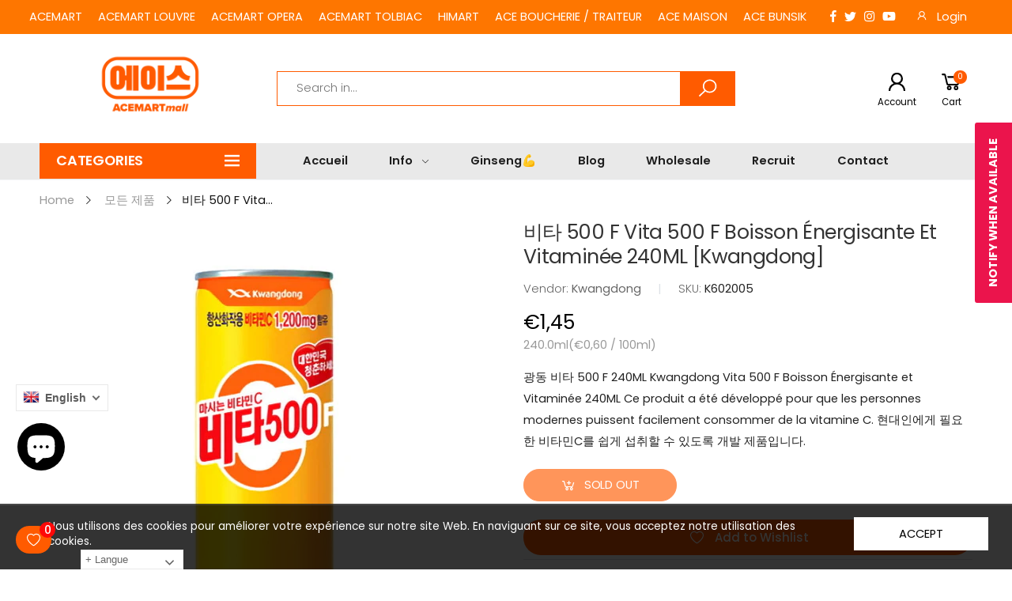

--- FILE ---
content_type: text/css
request_url: https://acemartmall.com/cdn/shop/t/59/assets/kiti.scss.css?v=1529307196344910541739355406
body_size: 5525
content:
.text-primary{color:#ff5b00!important}.link-underline{-webkit-box-shadow:0 1px 0 0 #ff5b00;box-shadow:0 1px #ff5b00}.btn-link{color:#ff5b00}.btn-link:hover,.btn-link:focus{color:#ff5b00;border-color:#ff5b00}.btn-link .btn-link-dark:hover,.btn-link .btn-link-dark:focus{color:#ff5b00;border-color:#ff5b00}.btn-primary,.shopify-payment-button__button.shopify-payment-button__button--unbranded{color:#fff;background-color:#ff5b00;border-color:#ff5b00}.btn-primary:hover,.btn-primary:hover:not([disabled]),.btn-primary:focus,.btn-primary.focus,.shopify-payment-button__button.shopify-payment-button__button--unbranded:hover,.shopify-payment-button__button.shopify-payment-button__button--unbranded:hover:not([disabled]),.shopify-payment-button__button.shopify-payment-button__button--unbranded:focus,.shopify-payment-button__button.shopify-payment-button__button--unbranded.focus{color:#fff;background-color:#ffa40d;border-color:#ffa40d}.btn-primary:not(:disabled):not(.disabled):active,.btn-primary:not(:disabled):not(.disabled).active,.shopify-payment-button__button.shopify-payment-button__button--unbranded:not(:disabled):not(.disabled):active,.shopify-payment-button__button.shopify-payment-button__button--unbranded:not(:disabled):not(.disabled).active{color:#fff;background-color:#ffa40d;border-color:#ffa40d}.btn-primary.btn-expandable span{color:#fff;background-color:#ffa40d}.show>.btn-primary.dropdown-toggle{color:#fff;background-color:#ffa40d;border-color:#ffa40d}.btn-primary.disabled,.btn-primary:disabled{color:#fff;background-color:#ff5b00;border-color:#ff5b00}.btn-secondary{color:#fff;background-color:#ffa40d;border-color:#ffa40d}.btn-secondary:hover,.btn-secondary:focus,.btn-secondary.focus{color:#fff;background-color:#ff5b00;border-color:#ff5b00}.btn-secondary:not(:disabled):not(.disabled):active,.btn-secondary:not(:disabled):not(.disabled).active{color:#fff;background-color:#ff5b00;border-color:#ff5b00}.show>.btn-secondary.dropdown-toggle{color:#fff;background-color:#ff5b00;border-color:#ff5b00}.btn-secondary.disabled,.btn-secondary:disabled{color:#fff;background-color:#ffa40d;border-color:#ffa40d}.btn-primary-dark{background-color:#ff5b00;border-color:#ff5b00}.btn-primary-dark:hover,.btn-primary-dark:focus,.btn-primary-dark.focus{color:#fff;background-color:#ff5b00;border-color:#ff5b00}.btn-primary-dark:not(:disabled):not(.disabled):active,.btn-primary-dark:not(:disabled):not(.disabled).active{color:#fff;background-color:#ff5b00;border-color:#ff5b00}.btn-primary-dark.disabled,.btn-primary-dark:disabled{color:#fff;background-color:#ffa40d;border-color:#ffa40d}.btn-primary-darker{background-color:#ff5b00;border-color:#ff5b00}.btn-primary-darker.disabled,.btn-primary-darker:disabled{color:#fff;background-color:#ffa40d;border-color:#ffa40d}.btn-white:hover,.btn-white:focus,.btn-white.focus{color:#fff;background-color:#ff5b00;border-color:#ff5b00}.btn-white:not(:disabled):not(.disabled):active,.btn-white:not(:disabled):not(.disabled).active{color:#fff;background-color:#ff5b00;border-color:#ff5b00}.show>.btn-white.dropdown-toggle{color:#fff;background-color:#ff5b00;border-color:#ff5b00}.btn-white-primary{color:#ff5b00}.btn-white-primary:hover,.btn-white-primary:focus,.btn-white-primary.focus{color:#fff;background-color:#ff5b00;border-color:#ff5b00}.btn-white-primary:not(:disabled):not(.disabled):active,.btn-white-primary:not(:disabled):not(.disabled).active{color:#fff;background-color:#ff5b00;border-color:#ff5b00}.btn-white-primary.disabled,.btn-white-primary:disabled{color:#ff5b00}.show>.btn-white-primary.dropdown-toggle{color:#fff;background-color:#ff5b00;border-color:#ff5b00}.btn-primary-white{color:#fff;background-color:#ff5b00;border-color:#ff5b00}.btn-primary-white:hover,.btn-primary-white:focus,.btn-primary-white.focus{color:#ff5b00}.btn-primary-white:not(:disabled):not(.disabled):active,.btn-primary-white:not(:disabled):not(.disabled).active{color:#ff5b00}.btn-primary-white.disabled,.btn-primary-white:disabled{color:#fff;background-color:#ff5b00;border-color:#ff5b00}.btn-dark:hover,.btn-dark:focus,.btn-dark.focus{color:#fff;background-color:#ff5b00;border-color:#ff5b00}.btn-dark:not(:disabled):not(.disabled):active,.btn-dark:not(:disabled):not(.disabled).active{color:#fff;background-color:#ff5b00;border-color:#ff5b00}.show>.btn-dark.dropdown-toggle{color:#fff;background-color:#ff5b00;border-color:#ff5b00}.btn-outline{color:#ff5b00}.btn-outline:hover,.btn-outline:focus,.btn-outline.focus{color:#ff5b00}.btn-outline:not(:disabled):not(.disabled):active,.btn-outline:not(:disabled):not(.disabled).active{color:#ff5b00}.show>.btn-outline.dropdown-toggle{color:#ff5b00}.btn-outline.disabled,.btn-outline:disabled{color:#ff5b00}.btn-outline-primary{color:#ff5b00;border-color:#ff5b00}.btn-outline-primary:hover,.btn-outline-primary:focus,.btn-outline-primary.focus{color:#ff5b00}.btn-outline-primary:not(:disabled):not(.disabled):active,.btn-outline-primary:not(:disabled):not(.disabled).active{color:#ff5b00}.show>.btn-outline-primary.dropdown-toggle{color:#ff5b00}.btn-outline-primary.disabled,.btn-outline-primary:disabled{color:#ff5b00}.btn-outline-primary-2{color:#ff5b00;border-color:#ff5b00}.btn-outline-primary-2>i{color:#ff5b00}.btn-outline-primary-2:hover,.btn-outline-primary-2:focus,.btn-outline-primary-2.focus{background-color:#ff5b00;border-color:#ff5b00}.btn-outline-primary-2:not(:disabled):not(.disabled):active,.btn-outline-primary-2:not(:disabled):not(.disabled).active{background-color:#ff5b00;border-color:#ff5b00}.btn-outline-primary-2.btn-expandable span{background-color:#ff5b00}.show>.btn-outline-primary-2.dropdown-toggle{background-color:#ff5b00;border-color:#ff5b00}.btn-outline-primary-2.disabled:not(:hover),.btn-outline-primary-2:disabled:not(:hover){color:#ff5b00}.btn-outline-primary-2.disabled:not(:hover)>i,.btn-outline-primary-2:disabled:not(:hover)>i{color:#ff5b00}.btn-outline-light:hover,.btn-outline-light:focus,.btn-outline-light.focus{color:#ff5b00}.btn-outline-light:not(:disabled):not(.disabled):active,.btn-outline-light:not(:disabled):not(.disabled).active{color:#ff5b00}.show>.btn-outline-light.dropdown-toggle{color:#ff5b00}.btn-outline-dark:hover,.btn-outline-dark:focus,.btn-outline-dark.focus{color:#ff5b00}.btn-outline-dark:not(:disabled):not(.disabled):active,.btn-outline-dark:not(:disabled):not(.disabled).active{color:#ff5b00}.show>.btn-outline-dark.dropdown-toggle{color:#ff5b00}.btn-outline-dark-2:hover,.btn-outline-dark-2:focus,.btn-outline-dark-2.focus{color:#ff5b00}.btn-outline-dark-2:not(:disabled):not(.disabled):active,.btn-outline-dark-2:not(:disabled):not(.disabled).active{color:#ff5b00}.show>.btn-outline-dark-2.dropdown-toggle{color:#ff5b00}.btn-outline-darker:hover,.btn-outline-darker:focus,.btn-outline-darker.focus{background-color:#ff5b00;border-color:#ff5b00}.btn-outline-darker:not(:disabled):not(.disabled):active,.btn-outline-darker:not(:disabled):not(.disabled).active{background-color:#ff5b00;border-color:#ff5b00}.show>.btn-outline-darker.dropdown-toggle{background-color:#ff5b00;border-color:#ff5b00}.btn-outline-gray:hover,.btn-outline-gray:focus,.btn-outline-gray.focus{background-color:#ff5b00;border-color:#ff5b00}.btn-outline-gray:not(:disabled):not(.disabled):active,.btn-outline-gray:not(:disabled):not(.disabled).active{background-color:#ff5b00;border-color:#ff5b00}.show>.btn-outline-gray.dropdown-toggle{background-color:#ff5b00;border-color:#ff5b00}.btn-outline-lightgray:hover,.btn-outline-lightgray:focus,.btn-outline-lightgray.focus{color:#ff5b00}.btn-outline-lightgray:not(:disabled):not(.disabled):active,.btn-outline-lightgray:not(:disabled):not(.disabled).active{color:#ff5b00}.show>.btn-outline-lightgray.dropdown-toggle{color:#ff5b00}.btn-outline-white:hover,.btn-outline-white:focus,.btn-outline-white.focus{background-color:#ff5b00;border-color:#ff5b00}.btn-outline-white:not(:disabled):not(.disabled):active,.btn-outline-white:not(:disabled):not(.disabled).active{background-color:#ff5b00;border-color:#ff5b00}.show>.btn-outline-white.dropdown-toggle{background-color:#ff5b00;border-color:#ff5b00}.btn-outline-white-2:hover,.btn-outline-white-2:focus,.btn-outline-white-2.focus{color:#fff;background-color:#ffa40d;border-color:#ffa40d}.btn-outline-white-2:not(:disabled):not(.disabled):active,.btn-outline-white-2:not(:disabled):not(.disabled).active{color:#fff;background-color:#ffa40d;border-color:#ffa40d}.show>.btn-outline-white-2.dropdown-toggle{color:#fff;background-color:#ffa40d;border-color:#ffa40d}.btn-outline-white-4:hover,.btn-outline-white-4:focus,.btn-outline-white-4.focus{color:#ff5b00}.btn-outline-white-4:not(:disabled):not(.disabled):active,.btn-outline-white-4:not(:disabled):not(.disabled).active{color:#ff5b00}.bg-image .btn-link-dark:hover,.bg-image .btn-link-dark:focus{color:#ff5b00;border-color:#ff5b00}.bg-image .btn-outline-primary:hover,.bg-image .btn-outline-primary:focus,.bg-image .btn-outline-primary.focus{color:#fff;background-color:#ff5b00;border-color:#ff5b00}.bg-image .btn-outline-primary:not(:disabled):not(.disabled):active,.bg-image .btn-outline-primary:not(:disabled):not(.disabled).active{color:#fff;background-color:#ff5b00;border-color:#ff5b00}.show>.bg-image .btn-outline-primary.dropdown-toggle{color:#fff;background-color:#ff5b00;border-color:#ff5b00}.bg-image .btn-outline-dark:hover,.bg-image .btn-outline-dark:focus,.bg-image .btn-outline-dark.focus{color:#ff5b00}.bg-image .btn-outline-dark:not(:disabled):not(.disabled):active,.bg-image .btn-outline-dark:not(:disabled):not(.disabled).active{color:#ff5b00}.show>.bg-image .btn-outline-dark.dropdown-toggle{color:#ff5b00}.btn-video{color:#ff5b00}.btn-video:hover,.btn-video:focus{background-color:#ff5b00}.btn-underline.btn-underline-primary{color:#ff5b00;border-bottom-color:#ff5b00}.btn-underline.btn-underline-primary:hover,.btn-underline.btn-underline-primary:focus,.btn-underline.btn-underline-primary.focus{background-color:#ff5b00;border-color:#ff5b00}.btn-underline.btn-underline-primary:not(:disabled):not(.disabled):active,.btn-underline.btn-underline-primary:not(:disabled):not(.disabled).active{background-color:#ff5b00;border-color:#ff5b00}.container{padding-right:10px;padding-left:10px}@media (min-width: 576px){.container{max-width:540px}}@media (min-width: 768px){.container{max-width:720px}}@media (min-width: 992px){.container{max-width:960px}}@media (min-width: 1200px){.container{max-width:1140px}}@media (min-width: 1230px){.container{max-width:1200px}}.container-fluid{padding-right:10px;padding-left:10px}@media (min-width: 1200px){.container-fluid.wide{padding-left:30px;padding-right:30px}}@media (min-width: 1600px){.container-fluid.wide{padding-left:70px;padding-right:70px}.order-xxl-first{-ms-flex-order:-1;order:-1}.order-xxl-last{-ms-flex-order:13;order:13}.order-xxl-1{-ms-flex-order:1;order:1}}@media (min-width: 1920px){.container-fluid.wide{max-width:1920px;margin-left:auto;margin-right:auto}}@media (max-width: 768px){.container-fluid,.container{padding-left:15px;padding-right:15px}.container .container{padding-right:10px;padding-left:10px}}.row,.row.row-small{margin-right:-10px;margin-left:-10px}.no-gutters{margin-right:0;margin-left:0}.no-gutters>.col,.no-gutters>[class*=col-]{padding-right:0;padding-left:0}[class^=col-],[class*=" col-"],.col,.col-auto,.p-small[class^=col-],.p-small[class*=" col-"],.p-small.col,.p-small.col-auto{padding-right:10px;padding-left:10px}.mr-auto{margin-right:auto}.ml-auto{margin-left:auto}.mx-auto{margin-right:auto;margin-left:auto}.m-0{margin:0rem}.p-0{padding:0rem}.my-0{margin-top:0rem;margin-bottom:0rem}.mt-0{margin-top:0rem}.mr-0{margin-right:0rem}.mb-0{margin-bottom:0rem}.ml-0{margin-left:0rem}.py-0{padding-top:0rem;padding-bottom:0rem}.pt-0{padding-top:0rem}.pr-0{padding-right:0rem}.pb-0{padding-bottom:0rem}.pl-0{padding-left:0rem}.m-0i{margin:0rem!important}.p-0i{padding:0rem!important}.my-0i{margin-top:0rem!important;margin-bottom:0rem!important}.mt-0i{margin-top:0rem!important}.mb-0i{margin-bottom:0rem!important}.py-0i{padding-top:0rem!important;padding-bottom:0rem!important}.pt-0i{padding-top:0rem!important}.pb-0i{padding-bottom:0rem!important}.m-1{margin:1rem}.p-1{padding:1rem}.my-1{margin-top:1rem;margin-bottom:1rem}.mt-1{margin-top:1rem}.mr-1{margin-right:1rem}.mb-1{margin-bottom:1rem}.ml-1{margin-left:1rem}.py-1{padding-top:1rem;padding-bottom:1rem}.pt-1{padding-top:1rem}.pr-1{padding-right:1rem}.pb-1{padding-bottom:1rem}.pl-1{padding-left:1rem}.m-1i{margin:1rem!important}.p-1i{padding:1rem!important}.my-1i{margin-top:1rem!important;margin-bottom:1rem!important}.mt-1i{margin-top:1rem!important}.mb-1i{margin-bottom:1rem!important}.py-1i{padding-top:1rem!important;padding-bottom:1rem!important}.pt-1i{padding-top:1rem!important}.pb-1i{padding-bottom:1rem!important}.m-2{margin:2rem}.p-2{padding:2rem}.my-2{margin-top:2rem;margin-bottom:2rem}.mt-2{margin-top:2rem}.mr-2{margin-right:2rem}.mb-2{margin-bottom:2rem}.ml-2{margin-left:2rem}.py-2{padding-top:2rem;padding-bottom:2rem}.pt-2{padding-top:2rem}.pr-2{padding-right:2rem}.pb-2{padding-bottom:2rem}.pl-2{padding-left:2rem}.m-2i{margin:2rem!important}.p-2i{padding:2rem!important}.my-2i{margin-top:2rem!important;margin-bottom:2rem!important}.mt-2i{margin-top:2rem!important}.mb-2i{margin-bottom:2rem!important}.py-2i{padding-top:2rem!important;padding-bottom:2rem!important}.pt-2i{padding-top:2rem!important}.pb-2i{padding-bottom:2rem!important}.m-3{margin:3rem}.p-3{padding:3rem}.my-3{margin-top:3rem;margin-bottom:3rem}.mt-3{margin-top:3rem}.mr-3{margin-right:3rem}.mb-3{margin-bottom:3rem}.ml-3{margin-left:3rem}.py-3{padding-top:3rem;padding-bottom:3rem}.pt-3{padding-top:3rem}.pr-3{padding-right:3rem}.pb-3{padding-bottom:3rem}.pl-3{padding-left:3rem}.m-3i{margin:3rem!important}.p-3i{padding:3rem!important}.my-3i{margin-top:3rem!important;margin-bottom:3rem!important}.mt-3i{margin-top:3rem!important}.mb-3i{margin-bottom:3rem!important}.py-3i{padding-top:3rem!important;padding-bottom:3rem!important}.pt-3i{padding-top:3rem!important}.pb-3i{padding-bottom:3rem!important}.m-4{margin:4rem}.p-4{padding:4rem}.my-4{margin-top:4rem;margin-bottom:4rem}.mt-4{margin-top:4rem}.mr-4{margin-right:4rem}.mb-4{margin-bottom:4rem}.ml-4{margin-left:4rem}.py-4{padding-top:4rem;padding-bottom:4rem}.pt-4{padding-top:4rem}.pr-4{padding-right:4rem}.pb-4{padding-bottom:4rem}.pl-4{padding-left:4rem}.m-4i{margin:4rem!important}.p-4i{padding:4rem!important}.my-4i{margin-top:4rem!important;margin-bottom:4rem!important}.mt-4i{margin-top:4rem!important}.mb-4i{margin-bottom:4rem!important}.py-4i{padding-top:4rem!important;padding-bottom:4rem!important}.pt-4i{padding-top:4rem!important}.pb-4i{padding-bottom:4rem!important}.m-5{margin:5rem}.p-5{padding:5rem}.my-5{margin-top:5rem;margin-bottom:5rem}.mt-5{margin-top:5rem}.mr-5{margin-right:5rem}.mb-5{margin-bottom:5rem}.ml-5{margin-left:5rem}.py-5{padding-top:5rem;padding-bottom:5rem}.pt-5{padding-top:5rem}.pr-5{padding-right:5rem}.pb-5{padding-bottom:5rem}.pl-5{padding-left:5rem}.mr-autoi{margin-right:auto!important}.ml-autoi{margin-left:auto!important}.mx-autoi{margin-right:auto!important;margin-left:auto!important}.m-5i{margin:5rem!important}.p-5i{padding:5rem!important}.my-5i{margin-top:5rem!important;margin-bottom:5rem!important}.mt-5i{margin-top:5rem!important}.mb-5i{margin-bottom:5rem!important}.py-5i{padding-top:5rem!important;padding-bottom:5rem!important}.pt-5i{padding-top:5rem!important}.pb-5i{padding-bottom:5rem!important}.mx-2{margin-left:2rem;margin-right:2rem}.mb-6,.pb-6,.mb-7,.pb-7{margin-bottom:7rem}@media (min-width: 576px){.mr-sm-auto{margin-right:auto}.ml-sm-auto{margin-left:auto}.mx-sm-auto{margin-right:auto;margin-left:auto}.m-sm-0{margin:0rem}.p-sm-0{padding:0rem}.my-sm-0{margin-top:0rem;margin-bottom:0rem}.mt-sm-0{margin-top:0rem}.mr-sm-0{margin-right:0rem}.mb-sm-0{margin-bottom:0rem}.ml-sm-0{margin-left:0rem}.py-sm-0{padding-top:0rem;padding-bottom:0rem}.pt-sm-0{padding-top:0rem}.pr-sm-0{padding-right:0rem}.pb-sm-0{padding-bottom:0rem}.pl-sm-0{padding-left:0rem}.m-sm-0i{margin:0rem!important}.p-sm-0i{padding:0rem!important}.my-sm-0i{margin-top:0rem!important;margin-bottom:0rem!important}.mt-sm-0i{margin-top:0rem!important}.mb-sm-0i{margin-bottom:0rem!important}.py-sm-0i{padding-top:0rem!important;padding-bottom:0rem!important}.pt-sm-0i{padding-top:0rem!important}.pb-sm-0i{padding-bottom:0rem!important}.m-sm-1{margin:1rem}.p-sm-1{padding:1rem}.my-sm-1{margin-top:1rem;margin-bottom:1rem}.mt-sm-1{margin-top:1rem}.mr-sm-1{margin-right:1rem}.mb-sm-1{margin-bottom:1rem}.ml-sm-1{margin-left:1rem}.py-sm-1{padding-top:1rem;padding-bottom:1rem}.pt-sm-1{padding-top:1rem}.pr-sm-1{padding-right:1rem}.pb-sm-1{padding-bottom:1rem}.pl-sm-1{padding-left:1rem}.m-sm-1i{margin:1rem!important}.p-sm-1i{padding:1rem!important}.my-sm-1i{margin-top:1rem!important;margin-bottom:1rem!important}.mt-sm-1i{margin-top:1rem!important}.mb-sm-1i{margin-bottom:1rem!important}.py-sm-1i{padding-top:1rem!important;padding-bottom:1rem!important}.pt-sm-1i{padding-top:1rem!important}.pb-sm-1i{padding-bottom:1rem!important}.m-sm-2{margin:2rem}.p-sm-2{padding:2rem}.my-sm-2{margin-top:2rem;margin-bottom:2rem}.mt-sm-2{margin-top:2rem}.mr-sm-2{margin-right:2rem}.mb-sm-2{margin-bottom:2rem}.ml-sm-2{margin-left:2rem}.py-sm-2{padding-top:2rem;padding-bottom:2rem}.pt-sm-2{padding-top:2rem}.pr-sm-2{padding-right:2rem}.pb-sm-2{padding-bottom:2rem}.pl-sm-2{padding-left:2rem}.m-sm-2i{margin:2rem!important}.p-sm-2i{padding:2rem!important}.my-sm-2i{margin-top:2rem!important;margin-bottom:2rem!important}.mt-sm-2i{margin-top:2rem!important}.mb-sm-2i{margin-bottom:2rem!important}.py-sm-2i{padding-top:2rem!important;padding-bottom:2rem!important}.pt-sm-2i{padding-top:2rem!important}.pb-sm-2i{padding-bottom:2rem!important}.m-sm-3{margin:3rem}.p-sm-3{padding:3rem}.my-sm-3{margin-top:3rem;margin-bottom:3rem}.mt-sm-3{margin-top:3rem}.mr-sm-3{margin-right:3rem}.mb-sm-3{margin-bottom:3rem}.ml-sm-3{margin-left:3rem}.py-sm-3{padding-top:3rem;padding-bottom:3rem}.pt-sm-3{padding-top:3rem}.pr-sm-3{padding-right:3rem}.pb-sm-3{padding-bottom:3rem}.pl-sm-3{padding-left:3rem}.m-sm-3i{margin:3rem!important}.p-sm-3i{padding:3rem!important}.my-sm-3i{margin-top:3rem!important;margin-bottom:3rem!important}.mt-sm-3i{margin-top:3rem!important}.mb-sm-3i{margin-bottom:3rem!important}.py-sm-3i{padding-top:3rem!important;padding-bottom:3rem!important}.pt-sm-3i{padding-top:3rem!important}.pb-sm-3i{padding-bottom:3rem!important}.m-sm-4{margin:4rem}.p-sm-4{padding:4rem}.my-sm-4{margin-top:4rem;margin-bottom:4rem}.mt-sm-4{margin-top:4rem}.mr-sm-4{margin-right:4rem}.mb-sm-4{margin-bottom:4rem}.ml-sm-4{margin-left:4rem}.py-sm-4{padding-top:4rem;padding-bottom:4rem}.pt-sm-4{padding-top:4rem}.pr-sm-4{padding-right:4rem}.pb-sm-4{padding-bottom:4rem}.pl-sm-4{padding-left:4rem}.m-sm-4i{margin:4rem!important}.p-sm-4i{padding:4rem!important}.my-sm-4i{margin-top:4rem!important;margin-bottom:4rem!important}.mt-sm-4i{margin-top:4rem!important}.mb-sm-4i{margin-bottom:4rem!important}.py-sm-4i{padding-top:4rem!important;padding-bottom:4rem!important}.pt-sm-4i{padding-top:4rem!important}.pb-sm-4i{padding-bottom:4rem!important}.m-sm-5{margin:5rem}.p-sm-5{padding:5rem}.my-sm-5{margin-top:5rem;margin-bottom:5rem}.mt-sm-5{margin-top:5rem}.mr-sm-5{margin-right:5rem}.mb-sm-5{margin-bottom:5rem}.ml-sm-5{margin-left:5rem}.py-sm-5{padding-top:5rem;padding-bottom:5rem}.pt-sm-5{padding-top:5rem}.pr-sm-5{padding-right:5rem}.pb-sm-5{padding-bottom:5rem}.pl-sm-5{padding-left:5rem}.mr-sm-autoi{margin-right:auto!important}.ml-sm-autoi{margin-left:auto!important}.mx-sm-autoi{margin-right:auto!important;margin-left:auto!important}.m-sm-5i{margin:5rem!important}.p-sm-5i{padding:5rem!important}.my-sm-5i{margin-top:5rem!important;margin-bottom:5rem!important}.mt-sm-5i{margin-top:5rem!important}.mb-sm-5i{margin-bottom:5rem!important}.py-sm-5i{padding-top:5rem!important;padding-bottom:5rem!important}.pt-sm-5i{padding-top:5rem!important}.pb-sm-5i{padding-bottom:5rem!important}}@media (min-width: 768px){.mr-md-auto{margin-right:auto}.ml-md-auto{margin-left:auto}.mx-md-auto{margin-right:auto;margin-left:auto}.m-md-0{margin:0rem}.p-md-0{padding:0rem}.my-md-0{margin-top:0rem;margin-bottom:0rem}.mt-md-0{margin-top:0rem}.mr-md-0{margin-right:0rem}.mb-md-0{margin-bottom:0rem}.ml-md-0{margin-left:0rem}.py-md-0{padding-top:0rem;padding-bottom:0rem}.pt-md-0{padding-top:0rem}.pr-md-0{padding-right:0rem}.pb-md-0{padding-bottom:0rem}.pl-md-0{padding-left:0rem}.m-md-0i{margin:0rem!important}.p-md-0i{padding:0rem!important}.my-md-0i{margin-top:0rem!important;margin-bottom:0rem!important}.mt-md-0i{margin-top:0rem!important}.mb-md-0i{margin-bottom:0rem!important}.py-md-0i{padding-top:0rem!important;padding-bottom:0rem!important}.pt-md-0i{padding-top:0rem!important}.pb-md-0i{padding-bottom:0rem!important}.m-md-1{margin:1rem}.p-md-1{padding:1rem}.my-md-1{margin-top:1rem;margin-bottom:1rem}.mt-md-1{margin-top:1rem}.mr-md-1{margin-right:1rem}.mb-md-1{margin-bottom:1rem}.ml-md-1{margin-left:1rem}.py-md-1{padding-top:1rem;padding-bottom:1rem}.pt-md-1{padding-top:1rem}.pr-md-1{padding-right:1rem}.pb-md-1{padding-bottom:1rem}.pl-md-1{padding-left:1rem}.m-md-1i{margin:1rem!important}.p-md-1i{padding:1rem!important}.my-md-1i{margin-top:1rem!important;margin-bottom:1rem!important}.mt-md-1i{margin-top:1rem!important}.mb-md-1i{margin-bottom:1rem!important}.py-md-1i{padding-top:1rem!important;padding-bottom:1rem!important}.pt-md-1i{padding-top:1rem!important}.pb-md-1i{padding-bottom:1rem!important}.m-md-2{margin:2rem}.p-md-2{padding:2rem}.my-md-2{margin-top:2rem;margin-bottom:2rem}.mt-md-2{margin-top:2rem}.mr-md-2{margin-right:2rem}.mb-md-2{margin-bottom:2rem}.ml-md-2{margin-left:2rem}.py-md-2{padding-top:2rem;padding-bottom:2rem}.pt-md-2{padding-top:2rem}.pr-md-2{padding-right:2rem}.pb-md-2{padding-bottom:2rem}.pl-md-2{padding-left:2rem}.m-md-2i{margin:2rem!important}.p-md-2i{padding:2rem!important}.my-md-2i{margin-top:2rem!important;margin-bottom:2rem!important}.mt-md-2i{margin-top:2rem!important}.mb-md-2i{margin-bottom:2rem!important}.py-md-2i{padding-top:2rem!important;padding-bottom:2rem!important}.pt-md-2i{padding-top:2rem!important}.pb-md-2i{padding-bottom:2rem!important}.m-md-3{margin:3rem}.p-md-3{padding:3rem}.my-md-3{margin-top:3rem;margin-bottom:3rem}.mt-md-3{margin-top:3rem}.mr-md-3{margin-right:3rem}.mb-md-3{margin-bottom:3rem}.ml-md-3{margin-left:3rem}.py-md-3{padding-top:3rem;padding-bottom:3rem}.pt-md-3{padding-top:3rem}.pr-md-3{padding-right:3rem}.pb-md-3{padding-bottom:3rem}.pl-md-3{padding-left:3rem}.m-md-3i{margin:3rem!important}.p-md-3i{padding:3rem!important}.my-md-3i{margin-top:3rem!important;margin-bottom:3rem!important}.mt-md-3i{margin-top:3rem!important}.mb-md-3i{margin-bottom:3rem!important}.py-md-3i{padding-top:3rem!important;padding-bottom:3rem!important}.pt-md-3i{padding-top:3rem!important}.pb-md-3i{padding-bottom:3rem!important}.m-md-4{margin:4rem}.p-md-4{padding:4rem}.my-md-4{margin-top:4rem;margin-bottom:4rem}.mt-md-4{margin-top:4rem}.mr-md-4{margin-right:4rem}.mb-md-4{margin-bottom:4rem}.ml-md-4{margin-left:4rem}.py-md-4{padding-top:4rem;padding-bottom:4rem}.pt-md-4{padding-top:4rem}.pr-md-4{padding-right:4rem}.pb-md-4{padding-bottom:4rem}.pl-md-4{padding-left:4rem}.m-md-4i{margin:4rem!important}.p-md-4i{padding:4rem!important}.my-md-4i{margin-top:4rem!important;margin-bottom:4rem!important}.mt-md-4i{margin-top:4rem!important}.mb-md-4i{margin-bottom:4rem!important}.py-md-4i{padding-top:4rem!important;padding-bottom:4rem!important}.pt-md-4i{padding-top:4rem!important}.pb-md-4i{padding-bottom:4rem!important}.m-md-5{margin:5rem}.p-md-5{padding:5rem}.my-md-5{margin-top:5rem;margin-bottom:5rem}.mt-md-5{margin-top:5rem}.mr-md-5{margin-right:5rem}.mb-md-5{margin-bottom:5rem}.ml-md-5{margin-left:5rem}.py-md-5{padding-top:5rem;padding-bottom:5rem}.pt-md-5{padding-top:5rem}.pr-md-5{padding-right:5rem}.pb-md-5{padding-bottom:5rem}.pl-md-5{padding-left:5rem}.mr-md-autoi{margin-right:auto!important}.ml-md-autoi{margin-left:auto!important}.mx-md-autoi{margin-right:auto!important;margin-left:auto!important}.m-md-5i{margin:5rem!important}.p-md-5i{padding:5rem!important}.my-md-5i{margin-top:5rem!important;margin-bottom:5rem!important}.mt-md-5i{margin-top:5rem!important}.mb-md-5i{margin-bottom:5rem!important}.py-md-5i{padding-top:5rem!important;padding-bottom:5rem!important}.pt-md-5i{padding-top:5rem!important}.pb-md-5i{padding-bottom:5rem!important}}@media (min-width: 992px){.mr-lg-auto{margin-right:auto}.ml-lg-auto{margin-left:auto}.mx-lg-auto{margin-right:auto;margin-left:auto}.m-lg-0{margin:0rem}.p-lg-0{padding:0rem}.my-lg-0{margin-top:0rem;margin-bottom:0rem}.mt-lg-0{margin-top:0rem}.mr-lg-0{margin-right:0rem}.mb-lg-0{margin-bottom:0rem}.ml-lg-0{margin-left:0rem}.py-lg-0{padding-top:0rem;padding-bottom:0rem}.pt-lg-0{padding-top:0rem}.pr-lg-0{padding-right:0rem}.pb-lg-0{padding-bottom:0rem}.pl-lg-0{padding-left:0rem}.m-lg-0i{margin:0rem!important}.p-lg-0i{padding:0rem!important}.my-lg-0i{margin-top:0rem!important;margin-bottom:0rem!important}.mt-lg-0i{margin-top:0rem!important}.mb-lg-0i{margin-bottom:0rem!important}.py-lg-0i{padding-top:0rem!important;padding-bottom:0rem!important}.pt-lg-0i{padding-top:0rem!important}.pb-lg-0i{padding-bottom:0rem!important}.m-lg-1{margin:1rem}.p-lg-1{padding:1rem}.my-lg-1{margin-top:1rem;margin-bottom:1rem}.mt-lg-1{margin-top:1rem}.mr-lg-1{margin-right:1rem}.mb-lg-1{margin-bottom:1rem}.ml-lg-1{margin-left:1rem}.py-lg-1{padding-top:1rem;padding-bottom:1rem}.pt-lg-1{padding-top:1rem}.pr-lg-1{padding-right:1rem}.pb-lg-1{padding-bottom:1rem}.pl-lg-1{padding-left:1rem}.m-lg-1i{margin:1rem!important}.p-lg-1i{padding:1rem!important}.my-lg-1i{margin-top:1rem!important;margin-bottom:1rem!important}.mt-lg-1i{margin-top:1rem!important}.mb-lg-1i{margin-bottom:1rem!important}.py-lg-1i{padding-top:1rem!important;padding-bottom:1rem!important}.pt-lg-1i{padding-top:1rem!important}.pb-lg-1i{padding-bottom:1rem!important}.m-lg-2{margin:2rem}.p-lg-2{padding:2rem}.my-lg-2{margin-top:2rem;margin-bottom:2rem}.mt-lg-2{margin-top:2rem}.mr-lg-2{margin-right:2rem}.mb-lg-2{margin-bottom:2rem}.ml-lg-2{margin-left:2rem}.py-lg-2{padding-top:2rem;padding-bottom:2rem}.pt-lg-2{padding-top:2rem}.pr-lg-2{padding-right:2rem}.pb-lg-2{padding-bottom:2rem}.pl-lg-2{padding-left:2rem}.m-lg-2i{margin:2rem!important}.p-lg-2i{padding:2rem!important}.my-lg-2i{margin-top:2rem!important;margin-bottom:2rem!important}.mt-lg-2i{margin-top:2rem!important}.mb-lg-2i{margin-bottom:2rem!important}.py-lg-2i{padding-top:2rem!important;padding-bottom:2rem!important}.pt-lg-2i{padding-top:2rem!important}.pb-lg-2i{padding-bottom:2rem!important}.m-lg-3{margin:3rem}.p-lg-3{padding:3rem}.my-lg-3{margin-top:3rem;margin-bottom:3rem}.mt-lg-3{margin-top:3rem}.mr-lg-3{margin-right:3rem}.mb-lg-3{margin-bottom:3rem}.ml-lg-3{margin-left:3rem}.py-lg-3{padding-top:3rem;padding-bottom:3rem}.pt-lg-3{padding-top:3rem}.pr-lg-3{padding-right:3rem}.pb-lg-3{padding-bottom:3rem}.pl-lg-3{padding-left:3rem}.m-lg-3i{margin:3rem!important}.p-lg-3i{padding:3rem!important}.my-lg-3i{margin-top:3rem!important;margin-bottom:3rem!important}.mt-lg-3i{margin-top:3rem!important}.mb-lg-3i{margin-bottom:3rem!important}.py-lg-3i{padding-top:3rem!important;padding-bottom:3rem!important}.pt-lg-3i{padding-top:3rem!important}.pb-lg-3i{padding-bottom:3rem!important}.m-lg-4{margin:4rem}.p-lg-4{padding:4rem}.my-lg-4{margin-top:4rem;margin-bottom:4rem}.mt-lg-4{margin-top:4rem}.mr-lg-4{margin-right:4rem}.mb-lg-4{margin-bottom:4rem}.ml-lg-4{margin-left:4rem}.py-lg-4{padding-top:4rem;padding-bottom:4rem}.pt-lg-4{padding-top:4rem}.pr-lg-4{padding-right:4rem}.pb-lg-4{padding-bottom:4rem}.pl-lg-4{padding-left:4rem}.m-lg-4i{margin:4rem!important}.p-lg-4i{padding:4rem!important}.my-lg-4i{margin-top:4rem!important;margin-bottom:4rem!important}.mt-lg-4i{margin-top:4rem!important}.mb-lg-4i{margin-bottom:4rem!important}.py-lg-4i{padding-top:4rem!important;padding-bottom:4rem!important}.pt-lg-4i{padding-top:4rem!important}.pb-lg-4i{padding-bottom:4rem!important}.m-lg-5{margin:5rem}.p-lg-5{padding:5rem}.my-lg-5{margin-top:5rem;margin-bottom:5rem}.mt-lg-5{margin-top:5rem}.mr-lg-5{margin-right:5rem}.mb-lg-5{margin-bottom:5rem}.ml-lg-5{margin-left:5rem}.py-lg-5{padding-top:5rem;padding-bottom:5rem}.pt-lg-5{padding-top:5rem}.pr-lg-5{padding-right:5rem}.pb-lg-5{padding-bottom:5rem}.pl-lg-5{padding-left:5rem}.mr-lg-autoi{margin-right:auto!important}.ml-lg-autoi{margin-left:auto!important}.mx-lg-autoi{margin-right:auto!important;margin-left:auto!important}.m-lg-5i{margin:5rem!important}.p-lg-5i{padding:5rem!important}.my-lg-5i{margin-top:5rem!important;margin-bottom:5rem!important}.mt-lg-5i{margin-top:5rem!important}.mb-lg-5i{margin-bottom:5rem!important}.py-lg-5i{padding-top:5rem!important;padding-bottom:5rem!important}.pt-lg-5i{padding-top:5rem!important}.pb-lg-5i{padding-bottom:5rem!important}.mt-lg-7{margin-top:7rem}.mt-lg-10{margin-top:10rem}}@media (min-width: 1200px){.mr-xl-auto{margin-right:auto}.ml-xl-auto{margin-left:auto}.mx-xl-auto{margin-right:auto;margin-left:auto}.m-xl-0{margin:0rem}.p-xl-0{padding:0rem}.my-xl-0{margin-top:0rem;margin-bottom:0rem}.mt-xl-0{margin-top:0rem}.mr-xl-0{margin-right:0rem}.mb-xl-0{margin-bottom:0rem}.ml-xl-0{margin-left:0rem}.py-xl-0{padding-top:0rem;padding-bottom:0rem}.pt-xl-0{padding-top:0rem}.pr-xl-0{padding-right:0rem}.pb-xl-0{padding-bottom:0rem}.pl-xl-0{padding-left:0rem}.m-xl-0i{margin:0rem!important}.p-xl-0i{padding:0rem!important}.my-xl-0i{margin-top:0rem!important;margin-bottom:0rem!important}.mt-xl-0i{margin-top:0rem!important}.mb-xl-0i{margin-bottom:0rem!important}.py-xl-0i{padding-top:0rem!important;padding-bottom:0rem!important}.pt-xl-0i{padding-top:0rem!important}.pb-xl-0i{padding-bottom:0rem!important}.m-xl-1{margin:1rem}.p-xl-1{padding:1rem}.my-xl-1{margin-top:1rem;margin-bottom:1rem}.mt-xl-1{margin-top:1rem}.mr-xl-1{margin-right:1rem}.mb-xl-1{margin-bottom:1rem}.ml-xl-1{margin-left:1rem}.py-xl-1{padding-top:1rem;padding-bottom:1rem}.pt-xl-1{padding-top:1rem}.pr-xl-1{padding-right:1rem}.pb-xl-1{padding-bottom:1rem}.pl-xl-1{padding-left:1rem}.m-xl-1i{margin:1rem!important}.p-xl-1i{padding:1rem!important}.my-xl-1i{margin-top:1rem!important;margin-bottom:1rem!important}.mt-xl-1i{margin-top:1rem!important}.mb-xl-1i{margin-bottom:1rem!important}.py-xl-1i{padding-top:1rem!important;padding-bottom:1rem!important}.pt-xl-1i{padding-top:1rem!important}.pb-xl-1i{padding-bottom:1rem!important}.m-xl-2{margin:2rem}.p-xl-2{padding:2rem}.my-xl-2{margin-top:2rem;margin-bottom:2rem}.mt-xl-2{margin-top:2rem}.mr-xl-2{margin-right:2rem}.mb-xl-2{margin-bottom:2rem}.ml-xl-2{margin-left:2rem}.py-xl-2{padding-top:2rem;padding-bottom:2rem}.pt-xl-2{padding-top:2rem}.pr-xl-2{padding-right:2rem}.pb-xl-2{padding-bottom:2rem}.pl-xl-2{padding-left:2rem}.m-xl-2i{margin:2rem!important}.p-xl-2i{padding:2rem!important}.my-xl-2i{margin-top:2rem!important;margin-bottom:2rem!important}.mt-xl-2i{margin-top:2rem!important}.mb-xl-2i{margin-bottom:2rem!important}.py-xl-2i{padding-top:2rem!important;padding-bottom:2rem!important}.pt-xl-2i{padding-top:2rem!important}.pb-xl-2i{padding-bottom:2rem!important}.m-xl-3{margin:3rem}.p-xl-3{padding:3rem}.my-xl-3{margin-top:3rem;margin-bottom:3rem}.mt-xl-3{margin-top:3rem}.mr-xl-3{margin-right:3rem}.mb-xl-3{margin-bottom:3rem}.ml-xl-3{margin-left:3rem}.py-xl-3{padding-top:3rem;padding-bottom:3rem}.pt-xl-3{padding-top:3rem}.pr-xl-3{padding-right:3rem}.pb-xl-3{padding-bottom:3rem}.pl-xl-3{padding-left:3rem}.m-xl-3i{margin:3rem!important}.p-xl-3i{padding:3rem!important}.my-xl-3i{margin-top:3rem!important;margin-bottom:3rem!important}.mt-xl-3i{margin-top:3rem!important}.mb-xl-3i{margin-bottom:3rem!important}.py-xl-3i{padding-top:3rem!important;padding-bottom:3rem!important}.pt-xl-3i{padding-top:3rem!important}.pb-xl-3i{padding-bottom:3rem!important}.m-xl-4{margin:4rem}.p-xl-4{padding:4rem}.my-xl-4{margin-top:4rem;margin-bottom:4rem}.mt-xl-4{margin-top:4rem}.mr-xl-4{margin-right:4rem}.mb-xl-4{margin-bottom:4rem}.ml-xl-4{margin-left:4rem}.py-xl-4{padding-top:4rem;padding-bottom:4rem}.pt-xl-4{padding-top:4rem}.pr-xl-4{padding-right:4rem}.pb-xl-4{padding-bottom:4rem}.pl-xl-4{padding-left:4rem}.m-xl-4i{margin:4rem!important}.p-xl-4i{padding:4rem!important}.my-xl-4i{margin-top:4rem!important;margin-bottom:4rem!important}.mt-xl-4i{margin-top:4rem!important}.mb-xl-4i{margin-bottom:4rem!important}.py-xl-4i{padding-top:4rem!important;padding-bottom:4rem!important}.pt-xl-4i{padding-top:4rem!important}.pb-xl-4i{padding-bottom:4rem!important}.m-xl-5{margin:5rem}.p-xl-5{padding:5rem}.my-xl-5{margin-top:5rem;margin-bottom:5rem}.mt-xl-5{margin-top:5rem}.mr-xl-5{margin-right:5rem}.mb-xl-5{margin-bottom:5rem}.ml-xl-5{margin-left:5rem}.py-xl-5{padding-top:5rem;padding-bottom:5rem}.pt-xl-5{padding-top:5rem}.pr-xl-5{padding-right:5rem}.pb-xl-5{padding-bottom:5rem}.pl-xl-5{padding-left:5rem}.mr-xl-autoi{margin-right:auto!important}.ml-xl-autoi{margin-left:auto!important}.mx-xl-autoi{margin-right:auto!important;margin-left:auto!important}.m-xl-5i{margin:5rem!important}.p-xl-5i{padding:5rem!important}.my-xl-5i{margin-top:5rem!important;margin-bottom:5rem!important}.mt-xl-5i{margin-top:5rem!important}.mb-xl-5i{margin-bottom:5rem!important}.py-xl-5i{padding-top:5rem!important;padding-bottom:5rem!important}.pt-xl-5i{padding-top:5rem!important}.pb-xl-5i{padding-bottom:5rem!important}}@media (min-width: 1600px){.mr-xxl-auto{margin-right:auto}.ml-xxl-auto{margin-left:auto}.mx-xxl-auto{margin-right:auto;margin-left:auto}.m-xxl-0{margin:0rem}.p-xxl-0{padding:0rem}.my-xxl-0{margin-top:0rem;margin-bottom:0rem}.mt-xxl-0{margin-top:0rem}.mr-xxl-0{margin-right:0rem}.mb-xxl-0{margin-bottom:0rem}.ml-xxl-0{margin-left:0rem}.py-xxl-0{padding-top:0rem;padding-bottom:0rem}.pt-xxl-0{padding-top:0rem}.pr-xxl-0{padding-right:0rem}.pb-xxl-0{padding-bottom:0rem}.pl-xxl-0{padding-left:0rem}.m-xxl-0i{margin:0rem!important}.p-xxl-0i{padding:0rem!important}.my-xxl-0i{margin-top:0rem!important;margin-bottom:0rem!important}.mt-xxl-0i{margin-top:0rem!important}.mb-xxl-0i{margin-bottom:0rem!important}.py-xxl-0i{padding-top:0rem!important;padding-bottom:0rem!important}.pt-xxl-0i{padding-top:0rem!important}.pb-xxl-0i{padding-bottom:0rem!important}.m-xxl-1{margin:1rem}.p-xxl-1{padding:1rem}.my-xxl-1{margin-top:1rem;margin-bottom:1rem}.mt-xxl-1{margin-top:1rem}.mr-xxl-1{margin-right:1rem}.mb-xxl-1{margin-bottom:1rem}.ml-xxl-1{margin-left:1rem}.py-xxl-1{padding-top:1rem;padding-bottom:1rem}.pt-xxl-1{padding-top:1rem}.pr-xxl-1{padding-right:1rem}.pb-xxl-1{padding-bottom:1rem}.pl-xxl-1{padding-left:1rem}.m-xxl-1i{margin:1rem!important}.p-xxl-1i{padding:1rem!important}.my-xxl-1i{margin-top:1rem!important;margin-bottom:1rem!important}.mt-xxl-1i{margin-top:1rem!important}.mb-xxl-1i{margin-bottom:1rem!important}.py-xxl-1i{padding-top:1rem!important;padding-bottom:1rem!important}.pt-xxl-1i{padding-top:1rem!important}.pb-xxl-1i{padding-bottom:1rem!important}.m-xxl-2{margin:2rem}.p-xxl-2{padding:2rem}.my-xxl-2{margin-top:2rem;margin-bottom:2rem}.mt-xxl-2{margin-top:2rem}.mr-xxl-2{margin-right:2rem}.mb-xxl-2{margin-bottom:2rem}.ml-xxl-2{margin-left:2rem}.py-xxl-2{padding-top:2rem;padding-bottom:2rem}.pt-xxl-2{padding-top:2rem}.pr-xxl-2{padding-right:2rem}.pb-xxl-2{padding-bottom:2rem}.pl-xxl-2{padding-left:2rem}.m-xxl-2i{margin:2rem!important}.p-xxl-2i{padding:2rem!important}.my-xxl-2i{margin-top:2rem!important;margin-bottom:2rem!important}.mt-xxl-2i{margin-top:2rem!important}.mb-xxl-2i{margin-bottom:2rem!important}.py-xxl-2i{padding-top:2rem!important;padding-bottom:2rem!important}.pt-xxl-2i{padding-top:2rem!important}.pb-xxl-2i{padding-bottom:2rem!important}.m-xxl-3{margin:3rem}.p-xxl-3{padding:3rem}.my-xxl-3{margin-top:3rem;margin-bottom:3rem}.mt-xxl-3{margin-top:3rem}.mr-xxl-3{margin-right:3rem}.mb-xxl-3{margin-bottom:3rem}.ml-xxl-3{margin-left:3rem}.py-xxl-3{padding-top:3rem;padding-bottom:3rem}.pt-xxl-3{padding-top:3rem}.pr-xxl-3{padding-right:3rem}.pb-xxl-3{padding-bottom:3rem}.pl-xxl-3{padding-left:3rem}.m-xxl-3i{margin:3rem!important}.p-xxl-3i{padding:3rem!important}.my-xxl-3i{margin-top:3rem!important;margin-bottom:3rem!important}.mt-xxl-3i{margin-top:3rem!important}.mb-xxl-3i{margin-bottom:3rem!important}.py-xxl-3i{padding-top:3rem!important;padding-bottom:3rem!important}.pt-xxl-3i{padding-top:3rem!important}.pb-xxl-3i{padding-bottom:3rem!important}.m-xxl-4{margin:4rem}.p-xxl-4{padding:4rem}.my-xxl-4{margin-top:4rem;margin-bottom:4rem}.mt-xxl-4{margin-top:4rem}.mr-xxl-4{margin-right:4rem}.mb-xxl-4{margin-bottom:4rem}.ml-xxl-4{margin-left:4rem}.py-xxl-4{padding-top:4rem;padding-bottom:4rem}.pt-xxl-4{padding-top:4rem}.pr-xxl-4{padding-right:4rem}.pb-xxl-4{padding-bottom:4rem}.pl-xxl-4{padding-left:4rem}.m-xxl-4i{margin:4rem!important}.p-xxl-4i{padding:4rem!important}.my-xxl-4i{margin-top:4rem!important;margin-bottom:4rem!important}.mt-xxl-4i{margin-top:4rem!important}.mb-xxl-4i{margin-bottom:4rem!important}.py-xxl-4i{padding-top:4rem!important;padding-bottom:4rem!important}.pt-xxl-4i{padding-top:4rem!important}.pb-xxl-4i{padding-bottom:4rem!important}.m-xxl-5{margin:5rem}.p-xxl-5{padding:5rem}.my-xxl-5{margin-top:5rem;margin-bottom:5rem}.mt-xxl-5{margin-top:5rem}.mr-xxl-5{margin-right:5rem}.mb-xxl-5{margin-bottom:5rem}.ml-xxl-5{margin-left:5rem}.py-xxl-5{padding-top:5rem;padding-bottom:5rem}.pt-xxl-5{padding-top:5rem}.pr-xxl-5{padding-right:5rem}.pb-xxl-5{padding-bottom:5rem}.pl-xxl-5{padding-left:5rem}.mr-xxl-autoi{margin-right:auto!important}.ml-xxl-autoi{margin-left:auto!important}.mx-xxl-autoi{margin-right:auto!important;margin-left:auto!important}.m-xxl-5i{margin:5rem!important}.p-xxl-5i{padding:5rem!important}.my-xxl-5i{margin-top:5rem!important;margin-bottom:5rem!important}.mt-xxl-5i{margin-top:5rem!important}.mb-xxl-5i{margin-bottom:5rem!important}.py-xxl-5i{padding-top:5rem!important;padding-bottom:5rem!important}.pt-xxl-5i{padding-top:5rem!important}.pb-xxl-5i{padding-bottom:5rem!important}}.section-title h3,.md_products_section .tab-product.none-big-title .box-tabs a{font-size:3rem;font-weight:600}.section-title .sub-title,dfn.sub-title,.box-sub-title{font-size:1.3rem;font-family:Poppins;font-style:normal}.product-price{color:#000}.product-price.product-price-onsale ins{color:#ff5b00}.product-price [class*=ProductVaries-]{color:#111}.entry-price ins,.out-text{color:#000}.md_products_section_tab_slide_banner_2 .banner-wrapper .flashs>span{color:#000}.onsale{background-color:#ff5b00}.onsale:before{border-color:#ff5b00}.onexclusive{background-color:#222}.onexclusive:before{border-color:#222}.onnew{background-color:#50bc6e}.onnew:before{border-color:#50bc6e}.swatch{background-color:#fff}.fake_select.not_select li.check_btn_style.selected span.check_btn,.fake_select.not_select li.check_btn_style:hover span.check_btn{background-color:#ff5b00;box-shadow:0 0 0 1px #ff5b00}.fake_select.variant_image li.selected{border-color:#ff5b00}.kt_progress_bar .progress-bar{background-color:#e53939}.kt_countdown.style02 .block,.kt_countdown.style06 .flip-top{color:#e53939}.kt_progress_bar .progress{background-color:#e9ecef}#number_counter{background-color:#e53939}.product-page .entry-title,.product-page .title-sidebar h3{font-size:2.4rem;font-weight:400;font-style:none;text-transform:capitalize}.product-page .entry-price{font-size:2.4rem}.product-single-background{background-color:#f2f2f2}.header-announcement{background-color:#c66}.header-top{background-color:#bababa}.header{background:#fff}.header.style-17 .vertical-menu .home-demo-html .menu-title{color:#fff}.header.style-17 .vertical-menu .i-megamn .mn-i.title_lv1>a[href="#"]{color:#fff}.header-announcement p,.header-announcement p strong{color:#000}.header-announcement p:hover,.header-announcement p strong:hover{color:#fffdfd}.header-top a:not(:hover),.header-top .kt--drop-title,.header-top span,.header-top i,.header-top p{color:#fff}.header-top .kt--drop-in a,.header-top .kt--drop-in span,.header-top .kt--drop-in p{color:#222}.header-top a:hover,.header-top a:hover>span,.header-top a:hover .fkt-angle-down,.header-top .kt--drop-title:hover,.header-top .kt--drop-title:hover>span,.header-top .socials a:hover i{color:#222}.category-menu .category-mn-i:hover>a{border-color:#fff}.dropdown.category-dropdown .dropdown-toggle{color:#1e1e1e}.header .control-inner>div .icon-link,.header .control-inner>div .icon-link .cartCost,.header .control-inner>div a.menu-bar,.header .control-inner .box-search .button-search{color:#000}.header .mn-lv1>a{color:#000}.header .mn-lv1:hover>a{color:#fff}.header-bottom{color:#1e1e1e;background-color:#e9e9e9}.header-bottom .main-mn .mn-lv1>a{color:#1e1e1e}.header-bottom .main-mn .mn-lv1>a:before{background-color:#ff5b00}.header-bottom .main-mn .mn-lv1:hover>a,.header-bottom .main-mn .mn-lv1.show>a,.header-bottom .main-mn .mn-lv1.active>a{color:#ff5b00}.header-bottom .control-inner>div a.menu-bar{color:#1e1e1e}.main-mn .mn-i:hover>a{color:#ff5b00}.header .category-menu .category-mn-i:hover span.title,.header .control-inner>div .icon-link:hover .cartCost{color:#fff}.footer{color:#000}.footer .widget-title{color:#333}@media (max-width: 575px){.footer .widget-title{border-bottom-color:#ebebeb}}.footer .widget-call a{color:#333!important}.footer .footer-bottom{border-color:#ebebeb}.footer a:not(:hover){color:#000}.footer .widget-call i,.header-top .kt--drop-in a:hover,.header-top .kt--drop-in a:hover i,.header-top .kt--drop-in a:hover span,.header-top .kt--drop-in a:hover p,.currency-list ul li:hover span,.currency-list ul li.active span{color:#ff5b00}.header .control-inner>div .icon-link.icon-link:hover,.header .control-inner>div a.menu-bar:hover{color:#ff5b00}.item-blog .meta .fa,.page-header h1 span{color:#ff5b00}.breadcrumbs_nav_products li:hover i{color:#ff5b00!important}.card-title a{color:#ff5b00}.card-title a:before{color:#ff5b00}.card-title a.collapsed:hover,.card-title a.collapsed:focus{color:#ff5b00}.nav.nav-tabs .nav-link:hover,.nav.nav-tabs .nav-link:focus{color:#ff5b00}.nav.nav-tabs .nav-item.show .nav-link,.nav.nav-tabs .nav-item .nav-link.active{color:#ff5b00}.nav.nav-pills .nav-link:hover,.nav.nav-pills .nav-link:focus{color:#ff5b00}.nav.nav-pills .nav-item.show .nav-link,.nav.nav-pills .nav-item .nav-link.active{color:#ff5b00}.testimonial-icon:before{color:#ff5b00}.nav-style1 .owl-prev:not(:hover),.nav-style1 .owl-next:not(:hover){color:#ff5b00}.socials_.style-01 a.social-icons__link:hover,.socials_.style-01 a.social-icons__link:hover i{color:#ff5b00}.kt_countdown.style01 .block:not(:last-child):after{color:#ff5b00}.kt_countdown.style01 span.flip-top{color:#ff5b00}.list-wishlist .infor span:last-child,.list-compare .infor span:last-child{color:#ff5b00}.social-share a:hover{color:#ff5b00}.compare-product-title a:hover,.compare-product-title a:focus{color:#ff5b00}.mini-compare-content .compare-actions .action-link:hover,.mini-compare-content .compare-actions .action-link:focus{color:#ff5b00}.header .header-bottom .dropdown-item:focus,.header .header-bottom .dropdown-item:hover,.header .header-bottom .dropdown-item:active{color:#ff5b00}footer .widget-about-info a{color:#ff5b00}.cta.design_10 .cta-text p{color:#ff5b00}.cta.design_17 .highlight{color:#ff5b00!important}.grid-item .product-name:hover{color:#ff5b00}.p-style-11 .btn-product:before{color:#ff5b00}.p-style-12 .btn-product:hover,.p-style-12 .btn-product:hover span{color:#ff5b00}.p-style-12 .btn-product:hover span:after{border-color:#ff5b00}.p-style-14 .btn-product:hover,.p-style-15 .btn-product{color:#ff5b00}.p-style-15 .btn-product:before{color:#ff5b00}.pagination a.btn--narrow:hover,.pagination a.btn--narrow.current,.pagination .page-numbers:hover,.pagination .page-numbers.current,.filter-by:hover,.filter-close:hover{color:#ff5b00}.tab-details-product a:hover,.tab-details-product a:focus{color:#ff5b00;border-bottom-color:#ff5b00}.breadcrumbs_nav_products li a:hover span{color:#ff5b00}.entry-title a:hover,.entry-title a:focus{color:#ff5b00}.entry-video:hover:after,.entry-video:focus:after{color:#ff5b00}.entry-tags a:hover,.entry-tags a:focus{color:#ff5b00}.widget-cats a:hover,.widget-cats a:focus{color:#ff5b00}.menu-cat a:hover,.menu-cat a:focus{color:#ff5b00}.menu-cat li.active a{color:#ff5b00;-webkit-box-shadow:0 1px 0 #ff5b00;box-shadow:0 1px #ff5b00}.posts-list a:hover,.posts-list a:focus{color:#ff5b00}.tagcloud a:hover,.tagcloud a:focus{color:#ff5b00}.widget-search .btn:hover,.widget-search .btn:focus{color:#ff5b00}.editor-content a:hover,.editor-content a:focus{color:#ff5b00;-webkit-box-shadow:0 1px 0 #ff5b00;box-shadow:0 1px #ff5b00}.pager-link{color:#ff5b00}.pager-link:hover,.pager-link:focus,.pager-link:hover:after,.pager-link:focus:after{color:#ff5b00}.mobile-menu-close:hover,.mobile-menu-close:focus{color:#ff5b00}.mobile-menu li a:hover,.mobile-menu li a:focus{color:#ff5b00}.mobile-menu li.open>a,.mobile-menu li.active>a{color:#ff5b00}.mobile-menu li.open>a .mmenu-btn,.mobile-menu li.active>a .mmenu-btn{color:#ff5b00}.mmenu-btn:hover,.mmenu-btn:focus{color:#ff5b00}.mobile-search .form-control:focus{border-color:#ff5b00}.nav.nav-pills-mobile .nav-link:before{background-color:#ff5b00}.nav.nav-pills-mobile .nav-link.active,.nav.nav-pills-mobile .nav-link:hover,.nav.nav-pills-mobile .nav-link:focus{color:#ff5b00;border-bottom-color:#ff5b00}.mobile-cats-menu li a:hover,.mobile-cats-menu li a:focus{color:#ff5b00}.menu-vertical li.title_lv1>a{color:#ff5b00}@media (min-width: 992px){.widget_product_categories.market-layout .kt--filter-gr-i_ul .level-1.opened>a label{color:#ff5b00}.widget_product_categories.market-layout .kt--filter-gr-i_ul .current-cat a label{color:#ff5b00}}.md_products_section_tab_banner .box-tabs a:not(.active){color:#ff5b00}.rate_star,.entry-buttons .btn i,.entry-buttons .btn:hover{color:#ff5b00}.cartCount,.icon-count .count,.wishlist-count,.item-blog.type02 .blog-date,.icon-box-circle .icon-box-icon{background-color:#ff5b00}.nav-style1 .owl-prev:not(.disabled):hover,.nav-style1 .owl-next:not(.disabled):hover{background-color:#ff5b00}.custom-control.custom-radio .custom-control-input:checked~.custom-control-label:after{background-color:#ff5b00}.fake_select.square .sw.selected span.option_title,.fake_select.square .sw:hover span.option_title,.fake_select.circle .sw.selected span.option_title,.fake_select.circle .sw:hover span.option_title{background-color:#ff5b00}li.selected span.check_btn:after,li:hover span.check_btn:after{background-color:#ff5b00}.product-loop-variants .swatch-on-grid.active .comma,.product-loop-variants .swatch-on-grid:hover .comma{background-color:#ff5b00;box-shadow:0 0 0 1px #ff5b00;-webkit-box-shadow:0px 0px 0px 1px #ff5b00}.scrollbar-primary{background-color:#ff5b0033}.scrollbar-primary .swiper-scrollbar-drag{background-color:#ff5b00cc}.btn-expandable span,.block-minicart.icon-fixed .icon-link{background-color:#ff5b00}.category-dropdown .dropdown-toggle:before{background-color:#ff5b00}.header.style-11 .dropdown.category-dropdown .dropdown-toggle,.dropdown.category-dropdown.show .dropdown-toggle,.dropdown.category-dropdown:hover .dropdown-toggle{background-color:#ff5b00}.header.style-19 .main-mn>li:hover>a:before{background-color:#ff5b00}.kt_countdown.style04 span.flip-top{background-color:#ff5b00}.testimonials-slide .style_02 .testimonial-icon:before{background-color:#ff5b00}.icon-box-card-border:hover{border-color:#ff5b00;background-color:#ff5b00}.kt_pin_item:after{background-color:#ff5b001a}.footer__cart-drawer .get__shipping{background-color:#ff5b0005}.cat-block-title:hover{color:#ff5b00}.md_products_section_tab_banner .box-tabs a.active:before{background-color:#ff5b00}.filterCanvas.hasFilter:before{background-color:#ff5b00}.category-menu li>a:hover{border-color:#ff5b00}blockquote{border-left-color:#ff5b00;border-right-color:#ff5b00}.owl-carousel.nav-style6 .owl-next:hover,.owl-carousel.nav-style6 .owl-prev:hover,.owl-carousel.nav-style7 .owl-next:hover,.owl-carousel.nav-style7 .owl-prev:hover{border-color:#ff5b00}.item-blog.type04:hover .info-item-blog:after{box-shadow:inset 0 0 0 5px #ff5b00;border-color:#ff5b00}.newsletter:after{border-color:#ff5b00}.element-icon.style2:before,.element-icon.style2:after{border-color:#ff5b00}.nav.nav-pills .nav-link:hover,.nav.nav-pills .nav-link:focus{border-color:#ff5b00}.nav.nav-pills .nav-item.show .nav-link,.nav.nav-pills .nav-item .nav-link.active{border-color:#ff5b00}.nav-style1 .owl-prev:not(.disabled):hover,.nav-style1 .owl-next:not(.disabled):hover{border-color:#ff5b00}.form-control:focus{border-color:#ff5b00}.custom-control.custom-radio .custom-control-input:checked~.custom-control-label:before{border-color:#ff5b00;background-color:transparent}.socials_.style-01 a.social-icons__link:hover{border-color:#ff5b00}.fake_select.variant_image li.selected>div:before,.fake_select.variant_image li:hover>div:before{border-color:#ff5b00}.social-share a:hover,.breadcrumbs_nav_products li a:hover span,.fake_select.square .sw.selected span.option_title,.fake_select.circle .sw.selected span.option_title{border-color:#ff5b00}.testimonials-slide .style_02 .testimonial-icon:after{border-color:#ff5b00}.entry-buttons .btn:hover span{border-bottom-color:#ff5b00}.editor-content blockquote{border-left-color:#ff5b00}.table.table-summary .summary-shipping-estimate a:hover,.table.table-summary .summary-shipping-estimate a:focus{color:#ff5b00;border-bottom-color:#ff5b00}.header.style-07 .box-search.input-cat-left{border-color:#ff5b00}.header.style-07 .dropdown.category-dropdown{background-color:#ff5b00}.header.style-16 .dropdown.category-dropdown .dropdown-toggle:not(:hover):after{color:#ff5b00}.header.style-16 .header-control-link i{color:#ff5b00}.read-more:hover,.read-more:focus{-webkit-box-shadow:0 1px 0 0 #ff5b00;box-shadow:0 1px #ff5b00}.kt_countdown.style05{background-color:#ff5b00}.nav-dashboard .nav-link{color:#222}.nav-dashboard .nav-link:hover,.nav-dashboard .nav-link:focus,.nav-dashboard .nav-link.active{color:#ff5b00}.shop-top{background-color:#fff}@media (hover: none){.overflow-scroll-wrapper{width:100%}.overflow-scroll-wrapper ul.list-group{-ms-flex-wrap:wrap!important;flex-wrap:wrap!important;-ms-flex-direction:row!important;flex-direction:row!important;-ms-flex-pack:center!important;justify-content:center!important}}@media (max-width: 1199px){.overflow-scroll-wrapper{width:100%}.overflow-scroll-wrapper ul.list-group{-ms-flex-wrap:wrap!important;flex-wrap:wrap!important;-ms-flex-direction:row!important;flex-direction:row!important;-ms-flex-pack:center!important;justify-content:center!important}}.icon-box-side .icon-box-icon{color:#222}.header-bottom .main-menu>li:first-child>a:before{left:-1.5rem}.md_products_section .box-tabs a.active{color:#333;border-bottom-color:#333}.item-blog .read-more{text-transform:capitalize}.item-blog .read-more:not(:hover){color:#333}.item-blog .read-more:hover:after{color:#ff5b00}.label-menu._new{color:#fff;background-color:#df292c}
/*# sourceMappingURL=/cdn/shop/t/59/assets/kiti.scss.css.map?v=1529307196344910541739355406 */


--- FILE ---
content_type: text/javascript
request_url: https://acemartmall.com/cdn/shop/t/59/assets/theme_footer_js.js?v=111658214869862737301764257311
body_size: 2694
content:
theme.psjson_lib=new Array,theme.strings={inStock:"In stock",outOfStock:"Out Of Stock",soldOut:"Sold out",qtyLabel:"Qty",addToCart:"Add to cart",addedToCart:"Has in cart",contact:"Contact",remove:"Remove",empty:"Your bag is currently empty.",cartItem:"You have <span class='text-bold'>(1 item)</span> in your bag",cartItems:"You have <span class='text-bold'>(2 items)</span> in your bag",cartItemText:"item",cartItemsText:"items",noimage:"//acemartmall.com/cdn/shop/t/59/assets/noimage.gif?14329",cdday:"Days",cdhrs:"Hours",cdmin:"Minutes",cdsecs:"Seconds",nll_error_mesenger:"Could not connect to the registration server. Please try again later.",nll_success_mesenger:'THANK YOU FOR SUBSCRIBING!</br>Use the <span class="code"></span> code to get a discount on the first purchase.',aspect_ratio:"1/1",search_dropdown_pages:"Pages",search_dropdown_articles:"Recommandation ACEMARTmall",search_dropdown_no_results:"Your search did not yield any results.",flt_range:"Range"},theme.productStrings={sizeGuide:"Size guide",addToCart:"Add to cart",preOrder:"Pre order",selectOption:"Select options",soldOut:"Sold out",inStock:"In stock",outOfStock:"Out Of Stock",unavailable:"Unavailable",onlyLeft:"Only <span>1</span> left",onSale:"Sale",stockMessage:["Hurry! Only {{stock_number}} left in stock."],label_select:"Select a ",viewMoreVariants:"More",addToWishlist:"Add to Wishlist",viewWishlist:"View my Wishlist"},theme.function={multiCurrency:!1,typeCurrency:"customize",autoCurrency:!1,searchAjax:!0,searchByCollection:!1,searchAjaxTypes:"product,page,article",vrsgallery:!1,quickshop:"true",quickview:!1,use_thumb_hidden_on_mb:!1,productImgType:"normal",productOptionStyle:[{name:"Color",style:"combobox",color_watched:!0,op_attach:!1,op_pre_select:!1},{name:"Size",style:"combobox",color_watched:!1,op_attach:!0,op_pre_select:!1},{name:"",style:"combobox",color_watched:!1,op_attach:!1,op_pre_select:!1},{name:"",style:"combobox",color_watched:!1,op_attach:!1,op_pre_select:!1},{name:"",style:"combobox",color_watched:!1,op_attach:!1,op_pre_select:!1}],productGridOptionStyle:[{name:"Color",style:"circle _small",color_watched:!0,sw_style:"image_variant"},{name:"Size",style:"list list_1",color_watched:!1,sw_style:"image_variant"},{name:"",style:"list list_1",color_watched:!1,sw_style:"image_variant"},{name:"",style:"list list_1",color_watched:!1,sw_style:"image_variant"},{name:"",style:"list list_1",color_watched:!1,sw_style:"image_variant"}],photoZoom:!0,nll_ajax:!1,ajax_cart:!0,threshold_cart:"Spend #more to receive free shipping",type_ajax_cart:"drawer",ajax_cart_page:!1,sticky_icon_cart:null,textInListShipping:" on order over ",textInListShippingMax:" on order under ",product_delivery:{offSaturday:!0,offSunday:!0,offDays:["23/12/****","24/12/****","01/01/****","14/07/****"],fromDate:1,toDate:3},countdown_timezone:!1,timezone:"Europe/Paris",variantsLoad:!1},theme.compare={remove:"Remove"},theme.gadget={cookies_infor:!0,newsletter_popup:!1,shipTo:!0,shipToCs:!1},theme.suggest={enable:!1,collection_opj:null,delay_time:7e3,show_time:7600,use_fake_location:!1,arr_fake_location:["Melbourne, Australia","Washington","Nevada"]},theme.extensions={ktjs_product_sg:"//acemartmall.com/cdn/shop/t/59/assets/ktjs_product_sg.min.js?v=154151313472087407661624022465",ktjs_flts_or:!0};const firstLink=document.getElementsByTagName("link")[0],headDocument=document.head,bodyDocument=document.body;theme.crr_library.length==0&&localStorage.setItem("library","[]"),window._handleize=function(str){str=(str+"").toLowerCase();var str_=str.replace(/'|"|\(|\)|\[|\]/g,"").replace(/[\s\x21-\x2f\x3a-\x40\x7b-\x7f^`\\[\]]+/g,"-").replace(/\W+/g,"-").replace(/^-+|-+$/g,"");return str_==""?str:str_},window._snakeCase=function(str){str=(str+"").toLowerCase();var str_=str.replace(/'|"|\(|\)|\[|\]/g,"").replace(/[\s\x21-\x2f\x3a-\x40\x7b-\x7f^`\\[\]]+/g,"_").replace(/\W+/g,"_").replace(/^-+|-+$/g,"");return str_==""?str:str_},$.getScriptCached=function(url,callback){return $.ajax({url,dataType:"script",cache:!0}).done(callback)},typeof KT>"u"&&(KT={}),KT.checkVersion=function(name_item){name_item=name_item.split("/")[name_item.split("/").length-1];var version=!1;localStorage.getItem(name_item)||(version=!0);var libs_ver=JSON.parse(theme.crr_library);if(libs_ver.length&&libs_ver.findIndex(function(obj){return obj.name==name_item})!==-1){var objIndex=libs_ver.findIndex(function(obj){return obj.name==name_item});parseFloat(libs_ver[objIndex].ver)!==theme.library&&(libs_ver[objIndex].ver=theme.library,localStorage.setItem("library",JSON.stringify(libs_ver)),version=!0)}else libs_ver.findIndex(function(obj){return obj.name==name_item})===-1&&(version=!0);return version},KT.pushVersion=function(name_item){var libs_ver=JSON.parse(theme.crr_library);if(libs_ver.length&&libs_ver.findIndex(function(obj2){return obj2.name==name_item})!==-1){var objIndex=libs_ver.findIndex(function(obj2){return obj2.name==name_item});parseFloat(libs_ver[objIndex].ver)!==theme.library&&(libs_ver[objIndex].ver=theme.library,localStorage.setItem("library",JSON.stringify(libs_ver)))}else{var obj={name:name_item,ver:theme.library};libs_ver.push(obj),localStorage.setItem("library",JSON.stringify(libs_ver))}theme.crr_library=localStorage.getItem("library")||"[]"},KT.loadScript=function(id,callback){let css_url="",js_url="",done=!1;if($("#"+id).length>0)checkExists(id,js_url);else{if(id=="magnific-popup"&&$("#magnific-popup-css").length<=0)css_url="//acemartmall.com/cdn/shop/t/59/assets/magnific-popup.min.css?v=57525974320827922071624022467",js_url="//acemartmall.com/cdn/shop/t/59/assets/jquery.magnific-popup.min.js?v=184369421263510081681624022458";else if(id=="threesixty"&&$("#threesixty-css").length<=0)css_url="//acemartmall.com/cdn/shop/t/59/assets/threesixty.min.css?v=87491138002852594671624022495",js_url="//acemartmall.com/cdn/shop/t/59/assets/threesixty.min.js?v=128470061555666291351624022496";else if(id=="photo-swipe"&&$("#photo-swipe-css").length<=0)css_url="//acemartmall.com/cdn/shop/t/59/assets/photoswipe-ui.min.css?v=50182594455179234001624022476",js_url="//acemartmall.com/cdn/shop/t/59/assets/photoswipe-ui.min.js?v=89145670203526742621624022476";else if(id=="YTPlayer"&&$("#YTPlayer-css").length<=0)css_url="//acemartmall.com/cdn/shop/t/59/assets/jquery.mb.YTPlayer.min.css?v=146281773175456831481624022458",js_url="//acemartmall.com/cdn/shop/t/59/assets/jquery.mb.YTPlayer.min.js?v=42626172720402526131624022459";else if(id=="swiper")js_url="//acemartmall.com/cdn/shop/t/59/assets/swiper.min.js?v=119301780810473861691624022485";else if(id=="pjax")js_url="//acemartmall.com/cdn/shop/t/59/assets/jquery.pjax.min.js?v=96510263879411166301624022460";else if(id=="imagesloaded")js_url="//acemartmall.com/cdn/shop/t/59/assets/imagesloaded.pkgd.min.js?v=147859183389955144291624022448";else if(id=="isotope")js_url="//acemartmall.com/cdn/shop/t/59/assets/isotope-plus.pkgd.min.js?v=139088845446234680461624022451";else if(id=="countdown")js_url="//acemartmall.com/cdn/shop/t/59/assets/jquery.countdown.min.js?v=116994322243221080931624022453";else if(id=="countto")js_url="//acemartmall.com/cdn/shop/t/59/assets/jquery.countTo.min.js?v=148382760188409556611624022453";else if(id=="moment")js_url="//acemartmall.com/cdn/shop/t/59/assets/moment.min.js?v=87295841450213414131624022472";else if(id=="moment-zone")js_url="//acemartmall.com/cdn/shop/t/59/assets/moment-timezone-with-data.min.js?v=28936048893783064501624022471";else if(id=="momentlocale"){if(shopLocale==="en"){handleLoad();return}js_url="//cdnjs.cloudflare.com/ajax/libs/moment.js/2.24.0/locale/"+shopLocale+".js"}else id=="zoom"?js_url="//acemartmall.com/cdn/shop/t/59/assets/jquery.zoom.min.js?v=127655014540499679121624022461":id=="parallax"?js_url="//acemartmall.com/cdn/shop/t/59/assets/jquery.parallax_mousemove.js?v=79184343061227765141624022460":id=="tippy"?js_url="//acemartmall.com/cdn/shop/t/59/assets/tippy-bundle.iife.min.js?v=119878756178377760041624022496":id=="color_sw"?css_url="//acemartmall.com/cdn/shop/t/59/assets/swatch-color.css?v=87112208204652398511624022484":id=="animate"?css_url="//acemartmall.com/cdn/shop/t/59/assets/animate.min.css?v=20349278028107590831624022423":id=="molla_icon"?css_url="//acemartmall.com/cdn/shop/t/59/assets/molla-icon.css?v=68882120459035398511624022467":id=="molla_font"?css_url="//acemartmall.com/cdn/shop/t/59/assets/theme.font.css?v=64653365171370167591762182930":id=="google_f"?css_url=theme.link_google_f:id=="adminThemeCss"?css_url="//acemartmall.com/cdn/shop/t/59/assets/adminThemeTool.scss.css?14329":id=="shopify-currency"?js_url="//cdn.shopify.com/s/javascripts/currencies.js":id=="shipping"?js_url="//acemartmall.com/cdn/shop/t/59/assets/jquery.currency-shipping.min.js?v=77586439398839307371624022456":id=="plyr"&&$("#plyr-css").length<=0?(css_url="//cdn.shopify.com/shopifycloud/shopify-plyr/v1.1/shopify-plyr.css",js_url="//cdn.shopify.com/shopifycloud/shopify-plyr/v1.0/shopify-plyr.en.js"):id=="shopify-xr"&&$("#shopify-xr-css").length<=0?js_url="//cdn.shopify.com/shopifycloud/shopify-xr-js/v1.0/shopify-xr.en.js":id=="model-viewer-ui"&&$("#model-viewer-ui-css").length<=0?(css_url="//cdn.shopify.com/shopifycloud/model-viewer-ui/assets/v1.0/model-viewer-ui.css",js_url="//cdn.shopify.com/shopifycloud/model-viewer-ui/v1.0/model-viewer-ui.en.js"):id=="theme-alert"&&(js_url="//acemartmall.com/cdn/shop/t/59/assets/theme-alert.js?v=46373782616449842441624022542");done=!1,ajaxLoad(id,css_url,js_url)}function ajaxLoad(name,css_url2,js_url2){if(css_url2!==""){var scr_css=document.createElement("link");scr_css.type="text/css",scr_css.rel="stylesheet",scr_css.cache=!0,scr_css.id=name+"-css",scr_css.href=css_url2,scr_css.onerror=function(){console.log("Error loading css "+this.href)},headDocument.insertBefore(scr_css,firstLink)}if(js_url2!==""){var scr_js=document.createElement("script");scr_js.type="text/javascript",scr_js.cache=!0,scr_js.async=!0,scr_js.src=js_url2,scr_js.id=name,scr_js.onload=checkExists(name,js_url2),scr_js.onerror=function(){console.log("Error loading js "+this.src)},bodyDocument.appendChild(scr_js)}}function checkExists(id2,js_url2){var callbackTimer=setInterval(function(){if(id2=="swiper"&&typeof Swiper=="function"||id2=="owl-carousel"&&typeof $.fn.owlCarousel=="function"||id2=="slick-slide"&&typeof $.fn.slick=="function"||id2=="moment"&&typeof moment=="function"||id2=="moment-zone"&&typeof moment.tz=="function"||id2=="momentlocale"&&moment.locale()==shopLocale||id2=="magnific-popup"&&typeof $.fn.magnificPopup=="function"||id2=="imagesloaded"&&typeof $.fn.imagesLoaded=="function"||id2=="isotope"&&typeof $.fn.isotope=="function"||id2=="YTPlayer"&&typeof jQuery.fn.YTPlayer=="function"||id2=="parallax"&&typeof $.fn.mouseMove=="function"||id2=="countdown"&&typeof $.fn.countdown=="function"||id2=="countto"&&typeof $.fn.countTo=="function"||id2=="magnific-popup"&&typeof $.fn.magnificPopup=="function"||id2=="zoom"&&typeof $.fn.zoom=="function"||id2==="pjax"&&typeof $.fn.pjax=="function"||id2==="photo-swipe"&&typeof PhotoSwipe=="function"||id2==="threesixty"&&typeof $.fn.ThreeSixty=="function"||id2==="tippy"&&typeof tippy=="function"||id2==="shipping"&&typeof Kt_currency.convertAll=="function"||id2==="shopify-currency"&&typeof Currency<"u"||id2==="plyr"&&typeof Shopify.Plyr=="function"||id2==="shopify-xr"&&typeof ShopifyXR<"u"||id2==="model-viewer-ui"&&typeof Shopify.ModelViewerUI=="function"||id2==="theme-alert"&&typeof KT_Alert<"u")return handleLoad(),clearInterval(callbackTimer),!0},100)}function handleLoad(){done||(done=!0,callback(js_url,"ok"))}};
//# sourceMappingURL=/cdn/shop/t/59/assets/theme_footer_js.js.map?v=111658214869862737301764257311


--- FILE ---
content_type: text/javascript
request_url: https://acemartmall.com/cdn/shop/t/59/assets/ktjs_product_sg.min.js?v=154151313472087407661624022465
body_size: 10818
content:
window.slate=window.slate||{},slate.Variants=function(){function t(t){this.$container=t.$container,this.product=t.product,this.singleOptionSelector=t.singleOptionSelector,this.originalSelectorId=t.originalSelectorId,this.enableHistoryState=t.enableHistoryState,this.currentVariant=this._getVariantFromOptions(),this.template=this.originalSelectorId.replace("#ProductSelect-",""),$(this.singleOptionSelector,this.$container).on("change",this._onSelectChange.bind(this))}return t.prototype=_.assignIn({},t.prototype,{_getCurrentOptions:function(){var t=_.map($(this.singleOptionSelector,this.$container),function(t){var e=$(t),a=e.attr("type"),i={};return("radio"!==a&&"checkbox"!==a||!!e[0].checked)&&(i.value=e.val(),i.index=e.data("index"),i)});return t=_.compact(t)},_getVariantFromOptions:function(){var t=this._getCurrentOptions(),e=this.product.variants;return _.find(e,function(e){return t.every(function(t){return _.isEqual(e[t.index],t.value)})})},_onSelectChange:function(){var t=this._getVariantFromOptions();this.$container.trigger({type:"variantChange",variant:t}),t&&(this.$container.trigger({type:"updateVariant",variant:t}),this._updateMasterSelect(t),this._updateImages(t),this._updatePrice(t),this._updateSKU(t),this.currentVariant=t,this.enableHistoryState&&this._updateHistoryState(t))},_updateImages:function(t){var e;0!=$(".color_sw.selected .swatch").length&&(e=$(".color_sw.selected .swatch").css("background-image").replace("_small_crop_center","").replace(/(url\(|\)|'|")/gi,""));var a=t.featured_media||{},i=$(".p-sgl__photos-"+this.template+" .swiper-slide-active").attr("data-src")||{};!t.featured_media&&null==e||a.src===i&&null==e||this.$container.trigger({type:"variantImageChange",variant:t})},_updatePrice:function(t){t.price===this.currentVariant.price&&t.compare_at_price===this.currentVariant.compare_at_price||this.$container.trigger({type:"variantPriceChange",variant:t})},_updateSKU:function(t){t.sku!==this.currentVariant.sku&&this.$container.trigger({type:"variantSKUChange",variant:t})},_updateHistoryState:function(t){var e;history.replaceState&&t&&(e=window.location.protocol+"//"+window.location.host+window.location.pathname+"?variant="+t.id,window.history.replaceState({path:e},"",e))},_updateMasterSelect:function(t){$(this.originalSelectorId,this.$container).val(t.id)}}),t}(),theme.Product=function(){function t(t){var e,a=this.$container=$(t),i=a.attr("data-section-id");a.attr("data-product-id");theme.ktCountdown(t),this.settings={enableHistoryState:a.data("enable-history-state")||!1,imageSize:"720x720@2x",sectionId:i,zoomEnabled:a.data("use-zoom"),thumbEnabled:a.data("use-thumb"),imagesLayout:a.data("images-layout"),ajaxCart:a.data("enable-ajax-cart")||!1},this.selectors={template:"#ProductSection-"+i,addToCart:"#AddToCart-"+i,addToCartText:"#AddToCartText-"+i,comparePrice:"#ComparePrice-"+i,originalPrice:"#ProductPrice-"+i,variesPrice:"#ProductVaries-"+i,unitPrice:"#UnitPrice-"+i,SKU:".variant-sku",originalSelectorId:"#ProductSelect-"+i,variantSelectorId:"#ProductVariantSelect-"+i,productPhotosWrapper:".photos-wrapper-"+i,productPhotos:".p-sgl__photos-"+i,productPhotoImages:".p-sgl__photo--"+i,productThumbsWrapper:".thumbs-wrapper-"+i,productThumbs:".p-sgl__thumbs-"+i,productThumbImages:".p-sgl__thumb--"+i,singleOptionSelector:".sgl-opt-selector-"+i,dataSettings:".datasettings--"+i,dataJs:".datajs--"+i,cartForm:"#cart-form--"+i,progressBar:".progress_bar-"+i,realTime:".realTime-"+i,dateFromTo:".prd_delivery-"+i,shipBL:".shipBL-"+i},$("#ProductJson-"+i).html()&&(this.productSingleObject=JSON.parse(document.getElementById("ProductJson-"+i).innerHTML),this.previewImage=_.map(this.productSingleObject.media,"preview_image"),this.modelsObject=JSON.parse(document.getElementById("ModelJson-"+i).innerHTML),this.dataSettings=$(this.selectors.dataSettings).data(),this.dataSettings.progressBar=$(this.selectors.progressBar).length,this.dataSettings.realTime=$(this.selectors.realTime).length,this.dataSettings.dateFromTo=$(this.selectors.dateFromTo).length,this.dataJs=$(this.selectors.dataJs).data(),this.currentMedia="",e=this,"quickview-template"==i?setTimeout(function(){e._initBreakpoints()},400):"masonry"===this.settings.imagesLayout&&992<=theme.window_W?(this._initIsotope(),e._initPhotoSwipeFromDOM(),e._initPhotoZoom(!1),0<$(e.selectors.template+" iframe#resize-info-product").length&&(this._initStickySummary(),e._onReSizeInfo())):this._initBreakpoints(),this._stringOverrides(),this._initVariants(),this._initImageSwitch(),this._initSwatch(),0<this.dataJs.imgspos360.length&&this._create360(),this.dataSettings.useMaxheight&&0<$(e.selectors.template+" iframe#resize-image-product").length&&this._onReSizeImages(),this.dataSettings.stickyatc&&this._stickyAddCart(),this._AjaxForm(),theme.gadget.shipTo&&0==theme.gadget.shipToCs&&this._shipTo(this.selectors.shipBL),this.dataSettings.progressBar&&this._stockCountdown().init(this.selectors.progressBar),this.dataSettings.realTime&&this._realTimeVisitor(this.selectors.realTime),this.dataSettings.dateFromTo&&this._dateFromTo(this.selectors.dateFromTo),0<$(e.selectors.template+" .table-products").length&&this._responTableGroup(),this.variants.currentVariant.featured_media&&this.variants.currentVariant.featured_media.preview_image&&(this.currentMedia=this.variants.currentVariant.featured_media.preview_image))}return t.prototype=_.assignIn({},t.prototype,{_stringOverrides:function(){theme.productStrings=theme.productStrings||{},$.extend(theme.strings,theme.productStrings)},_initBreakpoints:function(){var a=this,i=theme.window_W;KT.loadScript("swiper",function(t,e){"ok"==e&&(1<=$(a.selectors.productThumbImages).length&&a._initThumbnailSlider(),1<=$(a.selectors.productPhotoImages).length&&a._initPhotoSlider(),$(window).on("resize",function(){(576<=i&&theme.window_W<576||i<576&&576<=theme.window_W)&&(a.dataSettings.useThumbVertical&&("object"==typeof a.thumbSlider?a.thumbSlider.changeDirection():1<=$(a.selectors.productThumbImages).length&&a._initThumbnailSlider()),i=theme.window_W)}))})},_initIsotope:function(){var i=this;KT.loadScript("isotope",function(t,e){var a;"ok"==e&&((a=$(i.selectors.productPhotos).isotope({initLayout:!1,itemSelector:".p-sgl__photos-item",percentPosition:!0,masonry:{columnWidth:".grid-sizer"}})).one("arrangeComplete",function(){i._mediaSlider(!1)}),a.isotope())})},_initSwatch:function(){var a=this;$(a.$container).on("click",a.selectors.cartForm+" [data-change-option]",function(t){t.preventDefault();var e=$(this);goto=!0,optionIndex=e.data("change-option"),optionValue=e.data("value"),e.parent().find("li").removeClass("selected"),e.addClass("selected"),e.parents(".selector-wrapper.js").find(".fake_select.variant_image").length&&(e.parents(".selector-wrapper.js").find(".fake_select.variant_image li").removeClass("selected"),e.parents(".selector-wrapper.js").find('.fake_select.variant_image li[data-value="'+optionValue+'"]').addClass("selected")),$(a.selectors.cartForm+" .swatches-selected-name[data-change-label='"+optionIndex+"'] .name").html(optionValue),$(a.selectors.cartForm+" .fake_select.show").removeClass("show"),e.closest(".fake_select").removeClass("op_pre_select error"),$(a.selectors.cartForm+" #"+optionIndex).val(optionValue).trigger("change"),$(".kt-stickyAddCart  .swatch-on-grid._"+_snakeCase(optionValue)+" .swatch").trigger("click")})},_initVariants:function(){var i,o,t,s=this,e={$container:this.$container,enableHistoryState:this.$container.data("enable-history-state")||!1,singleOptionSelector:this.selectors.singleOptionSelector,originalSelectorId:this.selectors.originalSelectorId,product:this.productSingleObject};_.filter(theme.function.productOptionStyle,{op_pre_select:!0}).length&&(e.enableHistoryState=!1),this.variants=new slate.Variants(e),this.$container.on("variantChange",this._updateAddToCart.bind(this)),this.$container.on("variantImageChange",this._updateImages.bind(this)),this.$container.on("variantPriceChange",this._updatePrice.bind(this)),this.$container.on("variantSKUChange",this._updateSKU.bind(this)),this.dataJs.dfVariant||(this.dataJs.dfVariant=!0,i=this.variants.currentVariant.option1,o=0,t="SglOptSelector-0--"+s.settings.sectionId,s.settings.sectionId,s.settings.sectionId,_.forEach(s.productSingleObject.variants,function(a){$.each($("#"+t+" option"),function(t,e){a.option1!==i&&(o=0,i=a.option1),0==o&&$(this).val()==a.option1&&($(this).attr({"data-first-variant":$(s.selectors.originalSelectorId+' option[value="'+a.id+'"]').data("value")}),a.featured_image&&$(this).attr("data-featured-image",a.featured_image.src),o++)})}),$.each($(s.selectors.template+" .fake_select"),function(t,e){var a=$(this),i=_.find(theme.function.productOptionStyle,{name:a.data("name-option")});void 0!==i&&("combobox with_out_variant_image"===i.style?$.each(a.find("li"),function(t,e){var a,i=$(this),o=i.closest(".selector-wrapper.js").find('.sgl-opt-selector option[value="'+i.attr("data-value")+'"]').attr("data-featured-image");void 0!==o&&(a=_.last(o.split(".")),o=o.replace("."+a,"_150x150_crop_center."+a),i.closest(".selector-wrapper.js").find(".fake_select.variant_image li").eq(t).find("img").attr("data-src",o).addClass("lazyload"))}):i.color_watched&&"color"!==s.dataSettings.swatchStyle&&$.each(a.find("li"),function(t,e){var a,i=$(this),o=i.closest(".selector-wrapper.js").find('.sgl-opt-selector option[value="'+i.attr("data-value")+'"]').attr("data-featured-image");void 0!==o&&(a=_.last(o.split(".")),o=o.replace("."+a,"_100x100."+a),i.find(".swatch").css({"background-image":'url("'+o+'")',"background-color":"transparent"}))}))}),this._initVariant(this.variants.currentVariant),this.$container.on("updateVariant",this._updateVariant.bind(this)))},_AjaxForm:function(){var i=this,o=$(i.selectors.cartForm),e=new Array,a=o.find('[name="qty_group"]').length;$(document).on("change",".group-product .product-form__variants",function(){var t=$(this).parents(".itemGroupProducts"),e=$(this).find("option:selected"),a=parseInt(e.attr("data-price")),i=parseInt(e.attr("data-c-price"));t.find('[name="qty_group"]').attr({"data-id":$(this).val(),"data-price":a,"data-c-price":i}),t.find(".price ins").html(theme.Currency.formatMoney(a,theme.moneyFormat)),a!==i?t.find(".price del").html(theme.Currency.formatMoney(i,theme.moneyFormat)).removeClass("d-none"):t.find(".price del").addClass("d-none")}),o.on("change",function(t){t.preventDefault();var s=i.variants.currentVariant.price,r=i.variants.currentVariant.compare_at_price||0;i.$container.hasClass("product-mix-a-match")&&(r=s=0),e=_.filter($(this).serializeArray(),{name:"qty_group",value:"0"}),a!==e.length?($.each(o.find('[name="qty_group"]'),function(t,e){var a=$(this).val(),i=parseInt($(this).attr("data-price")),o=parseInt($(this).attr("data-c-price"));s+=i*a,r+=o*a}),$(".subtt_gr--"+i.settings.sectionId+" .subtt_gr-money").html(theme.Currency.formatMoney(s,theme.moneyFormat)),s!==r?$(".subtt_gr--"+i.settings.sectionId+" .subtt_gr-c-money").html(theme.Currency.formatMoney(r,theme.moneyFormat)).removeClass("d-none"):$(".subtt_gr--"+i.settings.sectionId+" .subtt_gr-c-money").addClass("d-none"),o.addClass("may-add"),$(".subtt_gr--"+i.settings.sectionId).show()):(o.removeClass("may-add"),$(".subtt_gr--"+i.settings.sectionId).hide())}),this.settings.ajaxCart?$(document).on("submit",i.selectors.cartForm,function(t){return t.preventDefault(),$(i.selectors.addToCart).removeClass("loaded").addClass("loading"),0<o.find(".op_pre_select").length?(o.find(".op_pre_select").addClass("error flash"),setTimeout(function(){o.find(".op_pre_select").removeClass("flash")},1e3),$(".btn.loading").removeClass("loading"),!1):void(0<o.find(".itemGroupProducts").length?(e=[],0<o.find('[name="quantity"]').length&&e.push({id:parseInt(o.find('[name="id"]').val()),quantity:parseInt(o.find('[name="quantity"]').val())}),$(i.selectors.cartForm+' .itemGroupProducts [name="qty_group"]').each(function(){e.push({id:parseInt($(this).attr("data-id")),quantity:parseInt($(this).val(),10)||0})}),Shopify.KT_addItems(e)):Shopify.KT_addItemFromForm("cart-form--"+i.settings.sectionId));var e}):0==this.settings.ajaxCart&&$(document).on("submit",i.selectors.cartForm,function(t){return $(i.selectors.addToCart).removeClass("loaded").addClass("loading"),0<o.find(".op_pre_select").length?(t.preventDefault(),o.find(".op_pre_select").addClass("error flash"),setTimeout(function(){o.find(".op_pre_select").removeClass("flash")},1e3),$(".btn.loading").removeClass("loading"),!1):void(0<o.find(".itemGroupProducts").length&&(t.preventDefault(),e=[],0<o.find('[name="quantity"]').length&&e.push({id:parseInt(o.find('[name="id"]').val()),quantity:parseInt(o.find('[name="quantity"]').val())}),$(i.selectors.cartForm+' .itemGroupProducts [name="qty_group"]').each(function(){e.push({id:parseInt($(this).attr("data-id")),quantity:parseInt($(this).val(),10)||0})}),a={type:"POST",url:"/cart/add.js",data:{items:e},dataType:"json",success:function(t){window.location.href="/cart"},error:function(t){alert("error")}},$.ajax(a)));var e,a})},_initVariant:function(s){var r=this,n=new Array,l=new Array,d=(s.option1,r.settings.sectionId,"SglOptSelector-1--"+r.settings.sectionId),c="SglOptSelector-2--"+r.settings.sectionId;$.each($(".sgl-opt-selector-"+r.settings.sectionId+" option"),function(t,e){$(this).text($(this).val())}),$("._soulout").removeClass("_soulout"),$("._unavailable").removeClass("_unavailable"),$(".kt_flash_lable").text(""),_.forEach(r.productSingleObject.variants,function(a){a.option1===s.option1&&(n.push(a.option2),a.option2===s.option2&&l.push(a.option3)),0==a.available&&(a.option1==s.option1&&a.option2==s.option2?$.each($("#"+c+" option"),function(t,e){a.option3==$(this).attr("value")&&($(this).text($(this).text()+" - Soldout"),$("#cart-form--"+r.settings.sectionId+' [data-value="'+a.option3+'"][data-change-option="'+c+'"]').addClass("_soulout").find(".kt_flash_lable").text(" - Soldout"))}):a.option1==s.option1&&a.option3==s.option3&&$.each($("#"+d+" option"),function(t,e){a.option2==$(this).attr("value")&&($(this).text($(this).text()+" - Soldout"),$("#cart-form--"+r.settings.sectionId+' [data-value="'+a.option2+'"][data-change-option="'+d+'"]').addClass("_soulout").find(".kt_flash_lable").text(" - Soldout"))}))}),n=$.unique(n),l=$.unique(l),$.each($("#"+d+" option"),function(t,e){var a,i,o;-1==_.indexOf(n,$(this).attr("value"))?$("#cart-form--"+r.settings.sectionId+' [data-value="'+$(this).val()+'"][data-change-option="'+d+'"]').addClass("_unavailable").find(".kt_flash_lable").text(" - Unavailable"):"color"===r.dataSettings.swatchStyle||void 0!==(o=null!==(a=_.filter(r.productSingleObject.variants,{option1:s.option1,option2:$(this).attr("value"),option3:s.option3}))[0].featured_image?a[0].featured_image.src:void 0)&&(i=_.last(o.split(".")),o=o.replace("."+i,"_100x100_crop_center."+i),$('[data-value="'+$(this).val()+'"][data-change-option="'+d+'"] .swatch').css("background-image",'url("'+o+'")'))}),$.each($("#"+c+" option"),function(t,e){var a,i,o;-1==_.indexOf(l,$(this).attr("value"))?$("#cart-form--"+r.settings.sectionId+' [data-value="'+$(this).val()+'"][data-change-option="'+c+'"]').addClass("_unavailable").find(".kt_flash_lable").text(" - Unavailable"):"color"===r.dataSettings.swatchStyle||void 0!==(o=null!==(a=_.filter(r.productSingleObject.variants,{id:s.id}))[0].featured_image?a[0].featured_image.src:void 0)&&(i=_.last(o.split(".")),o=o.replace("."+i,"_100x100_crop_center."+i),$('[data-value="'+$(this).val()+'"][data-change-option="'+c+'"] .swatch').css("background-image",'url("'+o+'")'))})},_initImageSwitch:function(){var r;$(this.selectors.productThumbImages).length&&(r=this,$(r.$container).on("click",this.selectors.productThumbImages,function(t){t.preventDefault();var e,a,i,o=$(this),s=r.selectors.template;void 0!==o.attr("data-id")&&""!==o.attr("data-id")&&o.attr("title")!==r.productSingleObject.title&&(goto=!1,e=o.attr("title").split(" / "),$(s+" .fake_select li").removeClass("selected"),$(e).each(function(t,e){var a=$(s+' option[value="'+e+'"]').val(),i=$(s+' option[value="'+e+'"]').parent();$(s+" .fake_select li._"+_handleize(e)).addClass("selected"),e!=r.productSingleObject.title&&!1===$('[data-change-label="SglOptSelector-'+t+"--"+r.settings.sectionId+'"]').parent().hasClass("op_pre_select")&&($(s+' label[data-change-label="SglOptSelector-'+t+"--"+r.settings.sectionId+'"] .text').text(e),$(s+" .swatches-selected-name[data-change-label='SglOptSelector-"+t+"--"+r.settings.sectionId+"] .name").html(e)),a!=i.val()&&i.val(a).trigger("change")}),a=o.attr("data-id"),1==$(this).parents("div.product-page").data("enable-history-state")&&_.filter(theme.function.productOptionStyle,{op_pre_select:!0}).length<=0&&(i=window.location.protocol+"//"+window.location.host+window.location.pathname+"?variant="+a,window.history.replaceState({path:i},"",i)))}))},_initThumbnailSlider:function(){var t,e=this,a=$(window).width();e.thumbnailOptions?t=e.thumbnailOptions:((t=$(e.selectors.productThumbsWrapper).data()).speed=500,t.watchSlidesVisibility=!0,t.grabCursor=!0,t.watchOverflow=!0,t.mousewheel=!0,t.initialSlide=initialSlide,e.dataSettings.useThumbVertical&&576<=a&&(t.direction="vertical",t.slidesPerView="auto"),e.thumbnailOptions=t),e.thumbSlider=new Swiper(e.selectors.productThumbsWrapper,t)},_destroyThumbnailSlider:function(){this.thumbSlider.destroy(),this.thumbSlider=void 0,this.thumbnailOptions=void 0},_initPhotoSlider:function(){var s=this;$(s.selectors.productPhotosWrapper+":not(.first)").addClass("has-its");var t,r=$(s.selectors.template+" .product-detail-image .btn-group");s.photoOptions?t=s.photoOptions:((t=$(s.selectors.productPhotosWrapper).data()).speed=500,t.watchSlidesVisibility=!0,t.grabCursor=!0,t.watchOverflow=!0,t.initialSlide=initialSlide,!(t.navigation={nextEl:".sw-btn-next-"+s.settings.sectionId,prevEl:".sw-btn-prev-"+s.settings.sectionId})===$(s.selectors.productThumbsWrapper).hasClass("oneImageThumb")&&(t.thumbs={swiper:s.thumbSlider},theme.function.use_thumb_hidden_on_mb&&theme.window_W<768&&(t.thumbs=null)),s.productSingleObject.media.length>s.productSingleObject.images.length&&(t.simulateTouch=!1),t.on={init:function(t){1<=$(s.selectors.productThumbImages).length&&(s.thumbSlider.slideTo(initialSlide,300,!1),0<$(s.selectors.productThumbsWrapper+":not(.first)")[0].swiper.activeIndex&&($(s.selectors.productThumbsWrapper+":not(.first) .swiper-slide").removeClass("swiper-slide-thumb-active"),$(s.selectors.productThumbsWrapper+":not(.first) .swiper-slide-active").addClass("swiper-slide-thumb-active")));var e=!(initialSlide=0),a=$(s.selectors.productPhotosWrapper+":not(.first)")[0].swiper,i=$(a.slides[a.activeIndex]);if((i.find("video").length<=0||i.find(".bgndVideo").length<=0)&&(e=!1),s._mediaSlider(e),s._initPhotoSwipeFromDOM(),s._initPhotoZoom(!0),0<r.length){r.css("z-index","-1");for(var o=a.activeIndex;o<a.activeIndex+a.visibleSlidesIndexes.length;o++)if($(a.slides[o]).hasClass("gallery-image"))return r.css("z-index","1"),!0}},slideChange:function(){"function"==typeof jQuery.fn.YTPlayer&&$.each($(s.selectors.productPhotosWrapper+" .bgndVideo"),function(){$(this).YTPPause()}),$.each($(s.selectors.productPhotosWrapper+" video"),function(){$(this).trigger("pause")});var t=$(s.selectors.productPhotosWrapper+":not(.first)")[0].swiper,e=$(t.slides[t.activeIndex]);if(e.find(".lazyloading:not(.lazyload)").addClass("lazyload"),0<e.find(".plyr__video-wrapper video").length?$(e).find("video").trigger("play"):0<e.find(".bgndVideo.mb_YTPlayer").length?e.find(".bgndVideo.mb_YTPlayer").YTPPlay():0<e.find("model-viewer").length&&(e.find("model-viewer").trigger("click"),$(s.selectors.template+" .view-in-space").attr("data-shopify-model3d-id",e.find("model-viewer").attr("data-model-id"))),0==theme.is_mobile&&s.settings.zoomEnabled&&"function"==typeof $.fn.zoom&&($(s.selectors.template+" .photos-wrapper .p-sgl__photos-item").trigger("zoom.destroy"),$.each($(s.selectors.template+" .photos-wrapper .gallery-image.swiper-slide-visible"),function(t,e){$(this).zoom({url:$(this).attr("data-src")})})),0<r.length){r.css("z-index","-1");for(var a=t.activeIndex;a<t.activeIndex+t.visibleSlidesIndexes.length;a++)if($(t.slides[a]).hasClass("gallery-image"))return r.css("z-index","1"),!0}}},s.photoOptions=t),s.photoSlider=new Swiper(s.selectors.productPhotosWrapper+":not(.first)",t)},_mediaSlider:function(a){var i=this;return 0<$(i.selectors.productPhotosWrapper+" .plyr__video-wrapper video").length||(0<$(i.selectors.productPhotosWrapper+" .bgndVideo.mb_YTPlayer").length||(0<$(i.selectors.productPhotosWrapper+" .shopify-model-viewer-ui").length||(i.dataSettings.video5&&(KT.loadScript("plyr",function(t,e){"ok"==e&&$.each($(i.selectors.productPhotosWrapper+":not(.first) video"),function(t,e){new Shopify.Plyr($(this),{loop:{active:!0},autoplay:a})})}),a=!1),i.dataSettings.externalVideo&&(KT.loadScript("YTPlayer",function(t,e){"ok"==e&&$.each($(i.selectors.productPhotosWrapper+":not(.first) .bgndVideo"),function(t,e){$(this).YTPlayer({autoPlay:a})})}),a=!1),void(i.dataSettings.model&&(0<$(i.selectors.productPhotosWrapper+":not(.first) .shopify-model-viewer-ui").length?$(i.selectors.template+" .view-in-space").removeClass("d-none"):$(i.selectors.template+" .view-in-space").addClass("d-none"),KT.loadScript("shopify-xr",function(t,e){"ok"==e&&(ShopifyXR.addModels(i.modelsObject),ShopifyXR.setupXRElements())}),KT.loadScript("model-viewer-ui",function(t,e){"ok"==e&&$.each($(i.selectors.productPhotosWrapper+":not(.first) model-viewer"),function(t,e){new Shopify.ModelViewerUI(this)})}))))))},_destroyPhotoSlider:function(){this.photoSlider.destroy(),this.photoSlider=void 0,this.photoOptions=void 0},_updateVariant:function(t){var e=t.variant,a=this.dataJs;if(0<$(".prd-mirror-"+this.productSingleObject.id).length&&$(".prd-mirror-"+this.productSingleObject.id).val(e.id).trigger("change"),this._initVariant(e),null!=e.featured_media&&null!=e.featured_media&&this.dataSettings.gallery&&a.curpos.join(",")!=a.imgspos){if(this.currentMedia.src==e.featured_media.preview_image.src)return;this.currentMedia=e.featured_media.preview_image,this._updateGallery(e)}},_updateAddToCart:function(t){var e,o,s,r,a=t.variant,n=this,l=n.selectors.template,d=n.settings.sectionId;a?(e=$(l+' option[value="'+a.id+'"]'),a.inventory_quantity=parseInt(e.data("inventory-quantity")),a.incoming=e.data("incoming"),void 0!==$("#SglOptSelector-0--"+d)&&$("#SglOptSelector-0--"+d).parent().find(".op_pre_select").length<=0&&$('label[data-change-label="SglOptSelector-0--'+d+'"] .text').html($("#SglOptSelector-0--"+d).val()),void 0!==$("#SglOptSelector-1--"+d)&&$("#SglOptSelector-1--"+d).parent().find(".op_pre_select").length<=0&&$('label[data-change-label="SglOptSelector-1--'+d+'"] .text').html($("#SglOptSelector-1--"+d).val()),void 0!==$("#SglOptSelector-2--"+d)&&$("#SglOptSelector-2--"+d).parent().find(".op_pre_select").length<=0&&$('label[data-change-label="SglOptSelector-2--'+d+'"] .text').html($("#SglOptSelector-2--"+d).val()),$(this.selectors.variantSelectorId+" span").text(a.title).animate({"font-size":"14px"},400).animate({"font-size":"13px"},500),$(this.selectors.productPrices).removeClass("visibility-hidden").attr("aria-hidden","true"),a.available?(n.dataSettings.useQty&&$(l).find(".item-quantity--"+d).slideDown(),$(l).find(".kt_progress_bar").slideDown(),$(".fbt-item #ip_"+n.productSingleObject.id+":not(:checked)").removeAttr("disabled").trigger("click").attr("disabled","disabled"),$(".notify-"+n.productSingleObject.id).slideUp(),0<a.inventory_quantity&&null!==a.inventory_management&&($("#qty-"+d).attr("max",a.inventory_quantity).trigger("change"),this.dataSettings.progressBar&&($(n.selectors.progressBar).attr("data-remaining_items",a.inventory_quantity),n._stockCountdown().updateMeter(n.selectors.progressBar,a.inventory_quantity,!0)))):($(".notify-"+n.productSingleObject.id).slideDown(),$(".fbt-item #ip_"+n.productSingleObject.id+":checked").removeAttr("disabled").trigger("click").attr("disabled","disabled"),$(l).find(".kt_progress_bar,.item-quantity--"+d).slideUp()),a.available||a.incoming?($(this.selectors.addToCart).prop("disabled",!1),a.incoming?($(".preOrder--"+d).slideDown().find("span").html(a.incoming),$(this.selectors.addToCartText).text(theme.strings.preOrder)):($(".preOrder--"+d).slideUp(),$(this.selectors.addToCartText).text(theme.strings.addToCart)),$(l).find(".shopifyPaymentButton").show()):($(this.selectors.addToCart).prop("disabled",!0),$(this.selectors.addToCartText).text(theme.strings.soldOut),$(l).find(".shopifyPaymentButton").hide())):1==goto&&($("[data-op-pre-select]").each(function(t,e){$(this).addClass("op_pre_select"),$(this).find("label .text").html(theme.productStrings.label_select+$(this).attr("data-name-option").toLowerCase())}),o=$("#SglOptSelector-0--"+d).val(),s=o,r=$("#SglOptSelector-0--"+d+' option[value="'+o+'"]').attr("data-first-variant").split(" / "),$(l+" .fake_select li").removeClass("selected"),$(r).each(function(t,e){var a,i;3==r.length&&1==t&&optionIndex=="SglOptSelector-1--"+d&&(e=optionValue),3==r.length&&2==t&&optionIndex=="SglOptSelector-1--"+d&&(e=_.find(n.productSingleObject.variants,{option1:o,option2:optionValue}).option3),0===t&&e!==s?$(l+' .fake_select li[data-value="'+s+'"]').addClass("selected"):(a=$(l+" option[value='"+e+"']").val(),i=$(l+" option[value='"+e+"']").parent(),$(l+' .fake_select li[data-value="'+e+'"]').addClass("selected"),$('label[data-change-label="SglOptSelector-'+t+"--"+d+'"] .text').text(e),a!=i.val()&&i.val(a).change())}))},_updateImages:function(t){var e,a,i=t.variant;null==i.featured_media||null!=(e=i.featured_media.preview_image.src)&&1==goto&&(a=$(this.selectors.productPhotos+' .p-sgl__photos-item[data-src="'+theme.Images.removeProtocol(e)+'"]'),slideIndex=a.index(),void 0!==this.photoSlider&&this.photoSlider.slideTo(slideIndex,300,!1))},_updateGallery:function(t){var h,m=this,e=this.dataJs,a=t.featured_media?_.indexOf(_.map(m.previewImage,"src"),t.featured_media.preview_image.src)+1:parseInt($(this.selectors.dataJs).attr("data-vrimgpos")),u=e.imgspos.split(","),g=_.map(m.previewImage,"src"),f="";1<=$(m.selectors.productThumbImages).length&&(h="");var i=$(this.selectors.dataJs).attr("data-vrimgpos");if(-1==_.indexOf(u,a.toString())&&i==a.toString())return!0;var v=[];_.forEach(u,function(t,e){if(parseInt(t)>=a)return parseInt(t)==g.length?(v.push(parseInt(u[e])),v.push(parseInt(t))):(v.push(parseInt(t)),v.push(parseInt(u[e+1]))),!1});var o=!1;if(2<$.unique($.merge(JSON.parse($(this.selectors.dataJs).attr("data-curpos")),v)).length&&(o=!0),parseInt(v[0])==parseInt(v[1])&&(o=!0),u.length<=0&&!o)return!0;$(this.selectors.dataJs).attr("data-curpos","["+v[0]+","+v[1]+"]"),$(this.selectors.dataJs).attr("data-vrimgpos",a);var y;_.map(m.previewImage,"width"),_.map(m.previewImage,"height");0<$(this.selectors.productThumbs).length&&(y=theme.Images.imageSize($(this.selectors.productThumbs+" .p-sgl__thumb-image:first").attr("src"))||theme.Images.imageSize($(this.selectors.productThumbs+" .p-sgl__thumb-image:first").attr("data-src")));var s,w,S,b=y||"110x110@2x",x=positionIdx=0,C=!1;"normal"===theme.function.productImgType&&(s=m.productSingleObject.media[0].preview_image,w=s.width,S=s.height),_.forEach(m.productSingleObject.media,function(e,t){if(parseInt(v[1])<t+1)return!0;if(C=!1,parseInt(v[0])<=t+1&&parseInt(v[1])>t+1&&(C=!0),parseInt(v[0])==parseInt(v[1])&&parseInt(v[0]==t+1)&&(C=!0),parseInt(v[0])==parseInt(v[1])&&parseInt(v[0])==t+1&&parseInt(v[1])==g.length&&(C=!0),u[u.length-2]!==u[u.length-1]&&parseInt(v[1])==t+1&&parseInt(v[1])==g.length&&(C=!0),1==C){var a,i=_.last(e.preview_image.src.split(".")),o=e.preview_image.src.replace("."+i,"_{width}x."+i);0<$(m.selectors.productThumbs).length&&(a=e.preview_image.src.replace("."+i,"_"+y+"."+i));var s=_.filter(m.productSingleObject.variants,function(t){t.featured_media&&(t.featured_media.preview_image.src,e.preview_image.src)}),r="stretch"===theme.function.productImgType?" is-cover":" is-contain",n=" one_hundred";0!==x&&(n=" sixties",1!=positionIdx&&2!=positionIdx||(n=" forty",2==positionIdx&&(positionIdx=-1)),positionIdx++);var l,d=theme.Images.imgFit(e.preview_image.width,e.preview_image.height,w,S);switch("normal"===theme.function.productImgType&&(l="width: "+e.preview_image.width+"px;","nonheight"==d&&(l="height: "+e.preview_image.height+"px;")),f+='<div class="swiper-slide p-sgl__photos-item  gallery-'+e.media_type+r+n+'" data-src="'+e.preview_image.src+'">',f+='<div class="p-sgl__photo p-sgl__photo-'+t+" p-sgl__photo--"+m.settings.sectionId+" aspectRatio "+d+'">',"external_video"!==e.media_type&&(f+='<img class="p-sgl__photo-image lazyload"',f+=' src="[data-uri]"',f+=' data-srcbase="'+e.preview_image.src.replace("."+i,"_"+b+"."+i)+'"',f+=' data-src="'+o+'" data-widths="[720, 900, 1080]"',f+=' data-aspectratio="'+e.preview_image.width/e.preview_image.height+'"',f+=' data-srcfix="'+e.preview_image.src+'"',"image"===e.media_type&&(f+=' data-size="'+e.preview_image.width+"x"+e.preview_image.height+'"'),f+=' data-sizes="auto" style="'+l+'">'),e.media_type){case"external_video":f+='<div class="video_content video_content_'+e.id+' embed-responsive embed-responsive-16by9">',f+='<div class="position-absolute" style="top: 0;left: 0;width: 100%;height: 100%;">',f+='<div class="position-relative" style="width: 100%;height: 100%;">',f+='<div class="bgndVideo" data-property="{videoURL:\'https://www.youtube.com/watch?v='+e.external_id+"', quality:'highres', stopMovieOnBlur: false, containment: 'self', vol: 100}\"></div>",f+="</div>",f+="</div>",f+="</div>";break;case"video":f+='<div class="video_content video_content_'+e.id+'">',f+='<video playsinline="playsinline" controls="controls" loop="loop" preload="none" class="video-element" aria-label="'+m.productSingleObject.title+'" poster="'+e.preview_image.src.replace("."+i,"_720x."+i)+'">',$.each(e.sources,function(t,e){f+='<source src="'+e.url+'" type="'+e.mime_type+'">'}),f+='<img src="'+e.preview_image.src.replace("."+i,"_720x."+i)+'">',f+="</video>",f+="</div>";break;case"model":f+='<div class="video_content model_content model_content_'+e.id+'">',f+='<model-viewer reveal="interaction" toggleable="true" data-model-id="'+e.id+'" src="'+e.sources[0].url+'" camera-controls="true" data-shopify-feature="0.8" alt="'+m.productSingleObject.title+'" poster="'+e.preview_image.src.replace("."+i,"_720x."+i)+'"></model-viewer>',f+="</div>"}if(f+='<span class="loading-img"></span>',"normal"===theme.function.productImgType&&"masonry"===m.settings.imagesLayout&&(f+='<style media="(min-width: 992px)">.product-page .aspectRatio.p-sgl__photo-'+t+"{padding-bottom:"+1/e.preview_image.aspect_ratio*100+"%}</style>"),f+="</div></div>",0<$(m.selectors.productThumbs).length){var c=0<s.length?s[0].title:m.productSingleObject.title,p=0<s.length?s[0].id:"";switch(h+='<div class="swiper-slide p-sgl__thumbs-item gallery-'+e.media_type+r+'" data-src="'+e.preview_image.src+'">',h+='<div class="p-sgl__thumb p-sgl__thumb--'+m.settings.sectionId+" aspectRatio "+d+'"',h+=' title="'+c+'"',h+=' data-src="'+e.preview_image.src+'"',h+=' data-id="'+p+'">',h+='<img class="p-sgl__thumb-image lazyload" src="[data-uri]" data-src="'+a+'" alt="'+m.productSingleObject.title+'">',e.media_type){case"external_video":case"video":h+='<div class="btn play"><i class="fkt-play m-0i" aria-hidden="true"></i></div>';break;case"model":h+='<div class="btn play p-0i"><svg aria-hidden="true" focusable="false" role="presentation" class="icon icon--full-color icon-3d-badge-full-color" viewBox="0 0 26 26"><path class="icon-3d-badge-full-color-element" d="M19.13 8.28L14 5.32a2 2 0 0 0-2 0l-5.12 3a2 2 0 0 0-1 1.76V16a2 2 0 0 0 1 1.76l5.12 3a2 2 0 0 0 2 0l5.12-3a2 2 0 0 0 1-1.76v-6a2 2 0 0 0-.99-1.72zm-6.4 11.1l-5.12-3a.53.53 0 0 1-.26-.38v-6a.53.53 0 0 1 .27-.46l5.12-3a.53.53 0 0 1 .53 0l5.12 3-4.72 2.68a1.33 1.33 0 0 0-.67 1.2v6a.53.53 0 0 1-.26 0z" opacity=".6" style="isolation:isolate"></path></svg></div>'}h+="</div></div>"}x++}});var r,n;m.selectors.template;"masonry"===m.settings.imagesLayout&&992<=theme.window_W?$(m.selectors.productPhotos+" .p-sgl__photos-item").each(function(t,e){$(m.selectors.productPhotos).isotope("remove",this),t+1==$(m.selectors.productPhotos+" .p-sgl__photos-item").length&&($(m.selectors.productPhotos).append(f),$.each($(m.selectors.productPhotos+" .p-sgl__photos-item"),function(t,e){null==$(this).attr("style")&&$(m.selectors.productPhotos).isotope("appended",$(this)).isotope("layout"),t+1==$(m.selectors.productPhotos+" .p-sgl__photos-item").length&&m._mediaSlider(!1)}))}):(r=$("#product-thumb-slide--"+m.settings.sectionId),n=$("#product-photo-slide--"+m.settings.sectionId),r.data("vertical")&&(1<x?(r.removeClass("oneImageThumb"),n.removeClass("oneImagePhoto")):(r.addClass("oneImageThumb"),n.addClass("oneImagePhoto"))),"object"==typeof m.thumbSlider&&(m.thumbSlider.removeAllSlides(),m.thumbSlider.appendSlide(h)),m.photoSlider.removeAllSlides(),m.photoSlider.appendSlide(f),m._mediaSlider(!1))},_updatePrice:function(t){var e,a=t.variant;this.selectors.template;$(this.selectors.originalPrice).html(theme.Currency.formatMoney(a.price,theme.moneyFormat)),$(this.selectors.originalPrice.replace("#",".")).html(theme.Currency.formatMoney(a.price,theme.moneyFormat)),a.compare_at_price>a.price?($(this.selectors.comparePrice).html(theme.Currency.formatMoney(a.compare_at_price,theme.moneyFormat)).removeClass("d-none"),$(this.selectors.comparePrice.replace("#",".")).html(theme.Currency.formatMoney(a.compare_at_price,theme.moneyFormat)).removeClass("d-none"),$(this.selectors.originalPriceWrapper).addClass(this.selectors.saleClasses),$(this.selectors.saleLabel).removeClass("d-none")):($(this.selectors.comparePrice).addClass("d-none"),$(this.selectors.comparePrice.replace("#",".")).addClass("d-none"),$(this.selectors.saleLabel).addClass("d-none"),$(this.selectors.originalPriceWrapper).removeClass(this.selectors.saleClasses)),a.unit_price?($(this.selectors.unitPrice).show().removeClass("d-none"),$(this.selectors.unitPrice.replace("#",".")).show().removeClass("d-none"),e=a.unit_price_measurement.quantity_value+a.unit_price_measurement.quantity_unit,e+=' (<span class="unit_price">'+theme.Currency.formatMoney(a.unit_price,theme.moneyFormat)+"</span> / ",e+='<span class="base_unit">',a.unit_price_measurement&&(1!=a.unit_price_measurement.reference_value&&(e+=a.unit_price_measurement.reference_value),e+=a.unit_price_measurement.reference_unit),e+="</span>",e+="</span>)",$(this.selectors.unitPrice).html(e),$(this.selectors.unitPrice.replace("#",".")).html(e)):($(this.selectors.unitPrice).hide().addClass("d-none"),$(this.selectors.unitPrice.replace("#",".")).hide().addClass("d-none")),1==theme.function.multiCurrency&&null!==localStorageCurrency&&localStorageCurrency!==shopCry&&Kt_currency.convertAll(shopCry,localStorageCurrency,"span.money")},_updateSKU:function(t){var e=t.variant;$(this.selectors.SKU).html(e.sku)},_onReSizeImages:function(){var t=this,e=$(t.selectors.template+" iframe#resize-image-product");function a(){768<=$(window).width()?("#ProductSection-product-template"==t.selectors.template&&t.dataSettings.useMaxheight&&$(t.selectors.template+" .content-summary").css("max-height",e.height()),"#ProductSection-quickview-template"==t.selectors.template&&$("#myModal .content-summary").css("max-height",e.height())):$(".content-summary").css("max-height","")}a(),e.each(function(){$(this.contentWindow||this).resize($.throttle(150,a))})},_initPhotoZoom:function(i){var o=this;0==theme.is_mobile&&o.settings.zoomEnabled&&KT.loadScript("zoom",function(t,e){var a;"ok"==e&&(a=o.selectors.template+" .photos-wrapper .gallery-image",i&&(a=o.selectors.template+" .photos-wrapper .gallery-image.swiper-slide-visible"),$.each($(a),function(t,e){var a=$(this);a.zoom({url:a.attr("data-src")})}),$(o.$container).on("click","img.zoomImg",function(t){t.preventDefault(),$(o.selectors.template+' img[data-srcfix="'+theme.Images.removeProtocol(t.target.currentSrc)+'"]').trigger("click")}))})},_initPhotoSwipeFromDOM:function(){var o=this;o.dataSettings.wide&&KT.loadScript("photo-swipe",function(t,e){"ok"==e&&theme.initPhotoSwipeFromDOM(o.selectors.template+" .photos-wrapper",".p-sgl__photo","IMG",function(t,e){var a,i;0!==$(o.selectors.template+" .photos-wrapper .p-sgl__photos-item").length&&void 0!==o.photoSlider&&(a=$(o.selectors.template+" .photos-wrapper").find('.p-sgl__photos-item[data-src~="'+e.src+'"]'),0!==$(a).length&&(i=$(a).closest(".p-sgl__photos-item").index(),o.photoSlider.slideTo(i,300)))})})},_stickyAddCart:function(){var i=this;$(document).on("click",".kt-stickyAddCart .toggle",function(){$("#form_variants").slideToggle(),$("body").toggleClass("show-stickyAddCart"),768<=theme.window_W||$(".kt-stickyAddCart .infor").slideToggle()}),$(document).on("click",".kt-stickyAddCart .close",function(){$("#form_variants").slideToggle(),$("body").toggleClass("show-stickyAddCart"),768<=theme.window_W||$(".kt-stickyAddCart .infor").slideToggle()});$(window).scroll($.throttle(100,function(){var t,e=$(window).scrollTop(),a=$(".kt-stickyAddCart");e>$(i.selectors.addToCart).offset().top+60&&!1===$(".kt-stickyAddCart").hasClass("fixed")?(t=$('header[data-header-sticky="true"] .content_header').outerHeight()||0,a.addClass("fixed"),$(".kt-stickyAddCart .position-fixed").hasClass("top")&&(theme.window_W<767&&(t=0),$(".kt-stickyAddCart .position-fixed.top").css("top",t+"px"))):e<=$(i.selectors.addToCart).offset().top&&$(".kt-stickyAddCart").hasClass("fixed")&&(a.removeClass("fixed"),$(".show-stickyAddCart #form_variants").slideToggle(),$("body").removeClass("show-stickyAddCart"),$(".kt-stickyAddCart .position-fixed").hasClass("top")&&$(".kt-stickyAddCart .position-fixed.top").css("top","-100%"))}))},_initStickySummary:function(){var i=$(".summary.entry-summary"),o=i.width(),s=(i.offset(),$(window).scrollTop()),r=$(".product-images").height(),n=s+i[0].getBoundingClientRect().top+i.height(),l=s+i[0].getBoundingClientRect().top+(i.outerHeight()-i.height());function t(){thissummaryh=$(".summary.entry-summary").outerHeight(),void 0!==i&&992<=$(window).width()&&i.hasClass("fixed")&&i.removeClass("fixed maxscroll").removeAttr("style")}$(window).scroll($.throttle(90,function(){var t,e,a=$(window);theme.window_W<992||(s=a.scrollTop(),r=$(".product-images").height(),t=i.outerHeight(),s+t-l<r?s+theme.window_H-200>=n&&0==i.hasClass("fixed")?(e=0<$('header[data-header-sticky="true"]').length?85:20,i.not(".fixed").addClass("fixed").removeClass("maxscroll").css({top:e+"px",width:o+"px",transform:"none"})):s+theme.window_H-200<n&&i.hasClass("fixed")&&i.removeClass("fixed maxscroll").removeAttr("style"):0==i.hasClass("maxscroll")&&r<=t+i.offset().top&&(e=r-t-10,i.addClass("maxscroll").removeClass("fixed").removeAttr("style").css({transform:"translate3d(0px,"+e+"px,0px)","-webkit-transform":"translate3d(0px,"+e+"px,0px)","moz-transform":"translate3d(0px,"+e+"px,0px)","-ms-transform":"translate3d(0px,"+e+"px,0px)","-o-transform":"translate3d(0px,"+e+"px,0px)"})))})),$(this.selectors.template+" iframe#resize-info-product").each(function(){$(this.contentWindow||this).resize($.throttle(150,t))})},_onReSizeInfo:function(t){var a=$(".summary.entry-summary"),i=a.width(),e=a.offset(),o=$(window).scrollTop(),s=$(".product-images").height(),r=a.outerHeight()-a.height(),n=o+e.top+r+a.height(),l=o+e.top+r,d=a.outerHeight();function c(){var t,e=$(window);theme.window_W<992||(o=e.scrollTop(),s=$(".product-images").height(),d=a.outerHeight(),o+d-l<s?o+theme.window_H-200>=n&&0==$(".summary.entry-summary").hasClass("fixed")?(t=0<$('header[data-header-sticky="true"]').length?85:20,a.not(".fixed").addClass("fixed").removeClass("maxscroll").css({top:t+"px",width:i+"px",transform:"none"})):o+theme.window_H-200<n&&a.hasClass("fixed")&&a.removeClass("fixed maxscroll").removeAttr("style"):0==a.hasClass("maxscroll")&&s<=d+a.offset().top&&(t=s-d-10,a.addClass("maxscroll").removeClass("fixed").removeAttr("style").css({transform:"translate3d(0px,"+t+"px,0px)","-webkit-transform":"translate3d(0px,"+t+"px,0px)","moz-transform":"translate3d(0px,"+t+"px,0px)","-ms-transform":"translate3d(0px,"+t+"px,0px)","-o-transform":"translate3d(0px,"+t+"px,0px)"})))}function p(){d=$(".summary.entry-summary").outerHeight(),void 0!==a&&992<=$(window).width()&&a.hasClass("fixed")&&a.removeClass("fixed maxscroll").removeAttr("style")}c(),$(window).scroll($.throttle(90,c)),$(this.selectors.template+" iframe#resize-info-product").each(function(){$(this.contentWindow||this).resize($.throttle(150,p))})},_create360:function(t){var e=this.dataJs,a=this,i=e.imgspos360.split(","),o=_.map(a.previewImage,"src"),s=_.map(a.previewImage,"width"),r=_.map(a.previewImage,"height"),n=[];_.forEach(o,function(t,e){parseInt(i[0])<=e+1&&e+1<parseInt(i[1])&&n.push(t)}),KT.loadScript("threesixty",function(t,e){"ok"==e&&(theme.imgs360(n,i,s[i[0]],r[i[0]],a.id),$(".kt_open360_"+a.id).removeClass("d-none"))})},_shipTo:function(){function e(i){sessionStorage.setItem("kt-shipping-rates",i);var o="",i=JSON.parse(i.replace("\x3c!-- BEGIN template --\x3e\x3c!-- cart.listShipping --\x3e","").replace("\x3c!-- END template --\x3e",""));$(".shipByLocation .flag").html('<img class="lazyload" src="[data-uri]" data-src="'+i.flag+'" alt="'+i.code+'">'),i.shipping_rates=JSON.parse(i.shipping_rates),$.each(i.shipping_rates,function(t,e){var a=t<i.shipping_rates.length-1?' class="mb-1"':"";o+="<p"+a+">",o+='<i class="fkt-check pr-2"></i>',void 0!==e.min_order_subtotal&&null!==e.min_order_subtotal?(o+=e.name+" "+theme.function.textInListShipping+" "+e.min_order_subtotal,null!==e.max_order_subtotal&&(o+=" - "+e.max_order_subtotal)):void 0!==e.weight_low&&null!==e.weight_low?(o+=e.name+" "+theme.function.textInListShipping+" "+e.weight_low+" kg",null!==e.weight_high&&(o+=" - "+e.weight_high+" kg")):o+=e.name,o+='. <span style="color: #F44336">+ '+e.price+"</span>",o+="</p>"}),$(".shipByLocation .list").html(o),void 0!==Shopify.currency&&shopCry!==Shopify.currency.active&&KT.loadScript("shopify-currency",function(t,e){"ok"==e&&KT.loadScript("shipping",function(t,e){"ok"==e&&Kt_currency.convertAll(shopCry,Shopify.currency.active,".shipByLocation span.money")})}),$(".shipByLocation").slideDown(),$(".shipping_rates .shipByLocation").length<=0||$(".shipping_rates").show()}function a(t){$.ajax({type:"get",url:"/cart?view=listShipping&q="+t}).done(function(t){""!=t&&e(t)}).fail(function(){console.log("error checkLocation")}).always(function(t){})}var t;localStorage.getItem("kt-location");null!==localStorage.getItem("kt-location")?($(".shipByLocation .name_country").html(JSON.parse(localStorage.getItem("kt-location")).name),null!==(t=sessionStorage.getItem("kt-shipping-rates"))?e(t):a(JSON.parse(localStorage.getItem("kt-location")).code)):$.ajax({type:"get",url:"https://api.teathemes.net/currency"}).done(function(t){var e={name:t.registered_country.names.en,code:t.countryCode};localStorage.setItem("kt-location",JSON.stringify(e)),a(t.countryCode),$(".shipByLocation .name_country").html(t.registered_country.names.en)}).fail(function(){console.log("error getLocation")}).always(function(t){})},_stockCountdown:function(){var n=70,l=null,d=null,c=1,e=1.7,a=.17,p=0,h=0,m=0;function u(t,e){return Math.floor(Math.random()*(e-t+1)+t)}function i(t){o(t,m),l=setTimeout(function(){o(t)},6e4*a),d=setInterval(function(){o(t)},6e4*e)}function o(t,e,a){var i=$(t);if(null==(e=e)&&(e=m-1,m<c&&(m=e,e=u(p,h))),h<e)return!1;var o=theme.productStrings.stockMessage[0]+' <span class="count">'+e+"</span> "+theme.productStrings.stockMessage[1];i.addClass("items-count").find("p").html(o);var s=i.data().stockBgProcess;i.find(".count").css({"background-color":s,color:"#fff"}),setTimeout(function(){i.find(".count").css({"background-color":"#fff",color:s})},400),i.find(".count").text(e);var r=100*e/n;e<10&&i.find(".progress").addClass("less-than-ten"),setTimeout(function(){i.find(".progress-bar").css("width",r+"%").attr("aria-valuenow",r)},300),m=h=e,h<=p&&(clearTimeout(l),clearTimeout(d))}return{init:function(t){var e=$(t).data();p=parseInt(e.stockFrom),h=parseInt(e.stockTo),m=parseInt(e.remainingItems)||u(p,h),e.stockBgProcess,i(t)},progressbar:i,updateMeter:o}},_realTimeVisitor:function(t){var c=$(t);$(function(t){var e,a,i,o=c.find(".counter_real_time").attr("data-counter-max"),s=o,r=Math.ceil(1),s=Math.floor(s),n=Math.floor(Math.random()*(s-r+1))+r,l=["1","2","4","3","6","10","-1","-3","-2","-4","-6"],d=["10","20","15"];setInterval(function(){e=Math.floor(Math.random()*l.length),a=l[e],(n=parseInt(n)+parseInt(a))<=1&&(i=Math.floor(Math.random()*d.length),n+=d[i]),(n<1||o<n)&&(n=Math.floor(Math.random()*(s-r+1))+r),c.find("#number_counter>span").html(parseInt(n)),c.show()},parseInt(c.find(".counter_real_time").attr("data-interval-time")))})},_dateFromTo:function(t){var i=$(t);KT.loadScript("moment",function(t,e){var a,l,d;"ok"==e&&(a=theme.function.product_delivery,l=parseInt(a.fromDate),d=parseInt(a.toDate),KT.loadScript("momentlocale",function(t,e){if("ok"==e){moment.locale(shopLocale);var s,r,n=moment().add(l,"days");if(a.offSaturday&&"6"==n.format("d")&&(l++,n=moment().add(l,"days")),a.offSunday&&"0"==n.format("d")&&(l+=2,n=moment().add(l,"days")),l<d&&(s=moment().add(d,"days"),a.offSaturday&&"6"==s.format("d")&&(d++,s=moment().add(d,"days")),a.offSunday&&"0"==s.format("d")&&(d+=2,s=moment().add(d,"days"))),$.each(a.offDays,function(t,e){var a=e.split("/")[1],i=e.split("/")[0],o=e.split("/")[2];n.format("DD")===a&&n.format("MM")===i&&("****"!==n.format("YYYY")&&n.format("YYYY")!==o||(l++,n=moment().add(l,"days"))),l<d&&s.format("DD")===a&&s.format("MM")===i&&("****"!==s.format("YYYY")&&s.format("YYYY")!==o||(d++,s=moment().add(d,"days")))}),0<$(".product_delivery .timeDay").length&&(r=$(".product_delivery .timeDay"),i.append("<style>span.timeDay{display: inline-block}.timeDay .block{display: inline-block}.timeDay span.label{padding: 0 4px}</style>"),KT.loadScript("countdown",function(t,e){var a,i,o,s;"ok"==e&&(a=moment().endOf("day").format(),i='<div class="block cdhrs"><span class="flip-top">00</span><span class="label">'+theme.strings.cdhrs+"</span></div>",i+='<div class="block cdmins"><span class="flip-top">00</span><span class="label">'+theme.strings.cdmin+"</span></div>",r.html(i),o=r.find(".cdhrs .flip-top"),s=r.find(".cdmins .flip-top"),r.find(".cdsecs .flip-top"),r.countdown(moment(a).toDate()).on("update.countdown",function(t){o.text(t.strftime("%H")),s.text(t.strftime("%M"))}).on("finish.countdown",function(t){r.parent().remove()}))})),i.find(".fromDate").html(n.format(theme.deliveryFormatDate)),l<d&&(i.find(".toDate i").html(s.format(theme.deliveryFormatDate)),i.find(".toDate").removeClass("d-none")),i.slideDown(),i.parents(".shipping_rates").length<=0)return;i.parents(".shipping_rates").show()}}))})},_responTableGroup:function(){$(this.selectors.template+" .table-products").scroll($.throttle(100,function(){var t=$(this);80<=$(this).scrollLeft()&&0==$(this).hasClass("mini")?t.addClass("mini"):$(this).scrollLeft()<80&&$(this).hasClass("mini")&&t.removeClass("mini")}))},onUnload:function(){this.$container.off(),this.$container.find(".kt_countdown").off()}}),t}();

--- FILE ---
content_type: text/javascript
request_url: https://acemartmall.com/cdn/shop/t/59/assets/custom.min.js?v=121087928518418680331624022428
body_size: 8502
content:
!function(k){"use strict";function r(){var a,o;k(".banner-css").length<=0||(a="",o=new Array,k(".banner-css").each(function(){var t,e=k(this).data().sectionType;0<=o.indexOf(e)||(o.push(e),t=(t=(t=(t=k(this)[0].innerText).replace("<style>","")).replace("<style data-shopify>","")).replace("</style>",""),a+=t.replace(/(\r\n|\n|\r|\s\s)/gm,""))}),0==k(".css_banner_builded").length?k("script").first().before('<style class="css_banner_builded">'+a+"</style>"):k(".css_banner_builded").html(a),k(".wait-for-css").removeClass("wait-for-css"))}function s(){k("#error_html .errors").detach().appendTo(".error_html_clone")}function c(){var i,t,e,r=sessionStorage.getItem("sggPrds"),s=0,a=theme.suggest.delay_time,o=theme.suggest.show_time,c=k(".kt-products-suggest");function n(){s=Math.floor(Math.random()*r.length);var n=15;1<k(".kt-stickyAddCart.fixed").length&&(n=k(".kt-stickyAddCart.fixed").outerHeight()+15),1<k(".kt-cookies-popup").length&&(n=k(".kt-cookies-popup").outerHeight()+15),c.animate({bottom:-1*(c.width()+n)+"px",opacity:0},600),i=setInterval(function(){c.show();var t,e,a=r[s];theme.suggest.use_fake_location&&0<theme.suggest.arr_fake_location.length&&(t=theme.suggest.arr_fake_location,e=Math.floor(Math.random()*theme.suggest.arr_fake_location.length));var o=Math.floor(60*Math.random()+1);c.find(".product-title").html(a.title).attr("href","/collections/"+theme.suggest.collection_opj+a.url),c.find(".table-cell-top.img a").attr("href","/collections/"+theme.suggest.collection_opj+a.url),c.find(".table-cell-top.img img").attr({src:a.image,alt:a.title}),c.find(".minute-number").html(o),theme.suggest.use_fake_location&&0<theme.suggest.arr_fake_location.length&&c.find(".from").html(t[e]),c.animate({bottom:n+"px",opacity:1},600),clearInterval(i)},600),t=setInterval(function(){c.animate({bottom:-1*(c.width()+n)+"px",opacity:0},600),clearInterval(t)},o)}c.length<=0||(null!==r?(r=jQuery.parseJSON(r),setTimeout(function(){n()},1e3),setInterval(n,a+o)):k.ajax({url:(theme.suggest.collection_opj||allPrdUrl)+"?view=suggest",type:"GET",dataType:"html"}).done(function(t){r=jQuery.parseJSON(t.replace(/<!--.*?-->/g,"")),sessionStorage.setItem("sggPrds",JSON.stringify(r)),setTimeout(function(){n()},1e3);setInterval(n,a+o)}).fail(function(){}),e=!0,c.on({mouseenter:function(){e&&(clearInterval(i),clearInterval(t),e=!1)},mouseleave:function(){setInterval(n,a+o),e=!0}}),k(".suggest-close").on("click",function(t){t.preventDefault(),k(this).parent().parent().remove()}))}var t;KT.ajaxSearch=function(){if(!1===theme.function.searchAjax)return!1;var r;function a(t){clearTimeout(r);var e,a=t.val(),i=t.parents("form.box-search"),o=theme.function.searchAjaxTypes,n=theme.function.searchByCollection;if(""==a.trim())return i.removeClass("loading loaded"),void i.find(".li--s").html("");!n||""!==(e=i.find(".searchCat")).val()&&(a=(e.val()||"")+i.find("input.search").val()),i.find(".li--s").html(""),i.addClass("loading").removeClass("loaded"),r=setTimeout(function(){k.getJSON("/search/suggest.json",{q:a,resources:{type:o,options:{unavailable_products:"last",fields:"title,product_type,variants.title,vendor,tag"}}}).done(function(t){var e=t.resources.results.articles,a=t.resources.results.pages,o=t.resources.results.products,n="";if(0<o.length&&k.each(o,function(t,e){n+=function(t){var e="";e+='<li class="item-search">',e+='<a href="'+t.url+'">',e+='<div class="thumb">',t.image&&(e+='<img src="'+theme.Images.getSizedImageUrl(t.image,"240x240_crop_center")+'" alt="'+t.title+'">');e+="</div>",e+='<div class="product-info">',e+='<h4 class="product-name">'+t.title+"</h4>",e+='<div class="product-description">',e+="</div>",e+='<div class="rating">',e+='<span class="shopify-product-reviews-badge" data-id="'+t.id+'"></span>',e+="</div>",e+='<span class="price">';"shopify"==theme.function.typeCurrency&&["VND"].includes(shopCry)&&(t.price=100*parseInt(t.price),t.compare_at_price=100*parseInt(t.compare_at_price));e+="<ins>"+theme.Currency.formatMoney(t.price,theme.moneyFormat)+"</ins>",t.compare_at_price>t.price&&(e+="<del>"+theme.Currency.formatMoney(t.compare_at_price,theme.moneyFormat)+" </del>");return e+="</span>",e+="</div>",e+="</a>",e+="</li> "}(e)}),void 0!==a&&0<a.length&&(n+='<li class="item-search pages_obj">',n+='<div class="name_type">'+theme.strings.search_dropdown_pages+"</div>",n+='<ul class="list-unstyled">',k.each(a,function(t,e){var a,o;n+=(o="",o+="<li>",o+='<a href="'+(a=e).url+'">',o+=a.title,o+="</a>",o+="</li> ")}),n+="</ul> ",n+="</li> "),void 0!==e&&0<e.length&&(n+='<li class="item-search pages_obj">',n+='<div class="name_type">'+theme.strings.search_dropdown_articles+"</div>",n+='<ul class="list-unstyled">',k.each(e,function(t,e){var a,o;n+=(o="",o+="<li>",o+='<a href="'+(a=e).url+'">',o+=a.title,o+="</a>",o+="</li> ")}),n+="</ul>",n+="</li>"),""===n&&(n+='<li class="col-12"><h4 class="mb-0">'+theme.strings.search_dropdown_no_results+"</h4></li>"),i.find(".li--s").html(n),i.removeClass("loading").addClass("loaded"),1==theme.function.multiCurrency&&null!==localStorageCurrency&&localStorageCurrency!==shopCry&&Kt_currency.convertAll(shopCry,localStorageCurrency,"span.money"),0<k(".product-quickview-content .shopify-product-reviews-badge").length&&"function"==typeof window.SPR)return window.SPR.registerCallbacks(),window.SPR.initRatingHandler(),window.SPR.initDomEls(),window.SPR.loadProducts(),window.SPR.loadBadges()})},400)}k(document).on("keyup",".box-search input.search",function(t){t.preventDefault();var e=k(this);k("input.search").not(e).val(e.val()),a(e)}).on("click",".box-search.show input.search",function(t){t.preventDefault();var e=k(this);if(""===k(this).val()||0<e.parents(".box-search.show").find(".li--s li").length)return!1;a(e)}).on("change",".box-search .searchCat",function(t){t.preventDefault();var e=k(this);if(""===k(this).val()||0<e.parents(".box-search.show").find(".li--s li").length)return!1;a(e)})},KT.addmoreGrid=function(){return{init:function(t){k("#amShowUp").remove();var e=t,a=e.attr("data-view").split("?")[0],o=e.attr("data-vrid"),n=e.attr("data-pid"),i=e.attr("data-ogr");e.closest(".product-inner").length&&(i=e.closest(".product-inner").find(".product-thumb .primary-thumb").attr("data-ogr")),e.hasClass("product-variable__cart")&&(theme.is_mobile?k(".close__cart-drawer").trigger("touchstart"):k(".close__cart-drawer").trigger("click")),k("body").append('<div id="amShowUp" class="p-style-01 modalShowUp" data-p-id="'+n+'"><div class="close-qs cls-overlay" data-box="showUp" data-form="#amShowUp"></div><div id="amShowUpJSON" data-featured-image="'+i+'" data-p-id="'+n+'"></div>'+theme.variantsAddMore.init(a,o,n)+"</div>");var r=k("#amShowUp");k("#bg-overlay").attr({"data-form":"#amShowUp","data-box":"showUp"}),r.css({position:"fixed",bottom:"-100%",left:"50%"}),anime({targets:"#amShowUp",duration:0,delay:e.hasClass("product-variable__cart")?500:0,easing:"linear",backgroundColor:"#fff",zIndex:1042,width:"100%",maxWidth:"768px",minHeight:"250px",complete:function(t){r.addClass("showUp"),k("#bg-overlay").addClass("showUp").attr("data-box","showUp"),k(window).width()<768?r.animate({bottom:0},500):r.animate({bottom:"50%"},500),e.removeClass("loading"),k("body").css({overflow:"hidden",paddingRight:theme.getScrollbarWidth()})}}),k(document).on("change",'.qty[name="quantity"]',function(){var t=k(this).val(),e=parseInt(k(this).attr("data-price"));k(this).closest("tr").find(".price ins").html(theme.Currency.formatMoney(e*t,theme.moneyFormat)),1==theme.function.multiCurrency&&null!==localStorageCurrency&&localStorageCurrency!==shopCry&&Kt_currency.convertAll(shopCry,localStorageCurrency,"#amShowUp .list-vrs span.money")})},on_click:function(){k(document).on("click",".addMoreItemAjax",function(t){t.preventDefault(),KT.addmoreGrid().init(k(this))}),k(document).on("click",".addItemsBasic",function(t){t.preventDefault(),KT.addItemFromFormAddMore("#amShowUp")}),k(document).on("click","#amShowUp .btn-addmore",function(t){var e=theme.psjson_lib[k("#amShowUp").data("p-id")];theme.variantsAddMore.buildSelect(e,parseInt(k(this).attr("data-vrid")))}),k(document).on("click","#amShowUp .change-d",function(t){k(this).closest("tr").toggleClass("chane-d-ed")})}}},window.recentlyViewedProductSingle=function(){var t;0<k("#shopify-section-kt_recentlyViewedProducts").length&&(t=(localStorage.getItem("kt-recent")||"").split(","),null!==localStorage.getItem("kt-recent")&&(t=t.reverse(),k(".load_recent").attr("data-include",canonical_url+"?q="+t.join("+")+"&view=recently").addClass("lazyload")))},KT.showModalCompare=function(t){if(k("#compare-content").css({"overflow-y":"auto","max-height":k(window).outerHeight()-30}),0<k("#compare-content").find("."+t).length||null==localStorage.getItem("kt-compare")||0===localStorage.getItem("kt-compare").length)return k("#compare-modal").modal("show"),!1;if("kiti"===t&&k("#compare-content .compare-remove").length)return k("#compare-modal").modal("show"),!1;localStorage.getItem("kt-compare").split(",");k("#compare-content").attr("data-include","/collections/all?view=compare&q="+localStorage.getItem("kt-compare")).addClass("lazyload"),k("#compare-modal").modal("show"),theme.lazyListener("#compare-modal")},KT.loadMiniCompare=function(){var o=localStorage.getItem("kt-compare").split(",");null!=o&&0!==o.length?(k(".mini-compare-content .mini-compare-body").show(0),k(".mini-compare-content .mini-compare-body").html('<ul class="compare-products list-unstyled"></ul><div class="compare-actions"><a href="javascript:void(0)" class="compare-remove-all action-link">Clear All</a><a href="javascript:void(0)" class="btn btn-outline-primary-2" onclick="KT.showModalCompare(\'kiti\')"><span>Compare</span><i class="fkt-long-arrow-right"></i></a></div>'),o.map(function(t,a){""!==t&&null!==t&&KT.getProduct(t,function(t){var e="";e+='<li class="compare-product cp-'+t.handle+'">',e+='<a href="javascript:void(0)" class="compare-remove btn-remove fkt-close" data-pid="'+t.handle+'" title="Remove Product"></a>',e+='<h4 class="compare-product-title"><a href="'+t.url+'">'+t.title+"</a></h4>",e+="</li>",k(".mini-compare-content .compare-products").append(e),a+1===o.length&&k(".mini-compare .kt-button").removeClass("loading")})})):(k(".mini-compare-content .mini-compare-body").hide(0),k(".mini-compare .kt-button").removeClass("loading"))},KT.register=function(e){e.find('[id|="mc-embedded-subscribe"]').addClass("loading"),e.find(".close__").hide(),k.ajax({type:e.attr("method"),url:e.attr("action"),data:e.serialize(),cache:!1,dataType:"json",contentType:"application/json; charset=utf-8",error:function(t){alert(theme.strings.nll_error_mesenger)},success:function(t){e.find('[id|="mc-embedded-subscribe"]').removeClass("loading"),"success"===t.result?(e.find(".msg.error").remove(),k(".kt-popup-newsletter .notice").hide(),0<e.find(".msg.success").length?e.find(".msg.success").html(theme.strings.nll_success_mesenger.replace('<span class="code"></span>','<span class="code">'+e.attr("data-kt")+"</span>")):e.prepend('<p class="msg success margin-bottom-10" style="color: rgb(53, 114, 210)">'+theme.strings.nll_success_mesenger.replace('<span class="code"></span>','<span class="code">'+e.attr("data-kt")+"</span>")+"</p>")):(e.find(".msg.success").remove(),0<e.find(".msg.error").length?e.find(".msg.error").html(t.msg.substring(4)):e.prepend('<p class="msg error mb-1" style="color: #ff8282;margin-top: 15px;">'+t.msg.substring(4)+"</p>"))}})},KT.resizeImage=function(e,t){try{if("original"==t)return e;var a=e.match(/(.*\/[\w\-\_\.]+)\.(\w{2,4})/);return a[1]+"_"+t+"."+a[2]}catch(t){return e}},KT.drawOpen=function(){k(".cart-drawer").addClass("opend-overlay"),k("#bg-overlay").addClass("cart-drawer-overlay").attr("data-box","cart-drawer").removeClass("menu-overlay"),k("body").css({overflow:"hidden",paddingRight:theme.getScrollbarWidth()}),k(".mini-cart").hasClass("load")&&(k(".mini-cart").removeClass("load"),theme.function.ajax_cart&&(k(".content__cart-drawer").addClass("loading"),Shopify.KT_getCart())),KT.drawResize()},KT.drawResize=function(){var t=k(window).height()-(k(".head__cart-drawer").outerHeight()+k(".footer__cart-drawer").outerHeight()+27);350<t?k(".items__cart-drawer").css("max-height",t):k(".items__cart-drawer").css("max-height",350)},KT.popupOpen=function(){k(".mini-cart").hasClass("load")&&(k(".mini-cart").removeClass("load"),theme.function.ajax_cart&&(k("#cartModal .ajax__list-cart").addClass("loading"),Shopify.KT_getCart())),k("#cartModal").modal()},KT.bgOverlay=function(t){k(document).on(t,"#bg-overlay, .cls-overlay",function(t){t.preventDefault();var e=k(this),a=k("#bg-overlay");switch(k("body").css({overflow:"",paddingRight:""}),e.attr("data-box")){case"showUp":anime({targets:"#bg-overlay",backgroundColor:"rgba(0,0,0,0)",duration:270,easing:"linear"}),anime({targets:"#amShowUp",bottom:"-50%",opacity:0,duration:300,easing:"linear",complete:function(t){a.removeClass("showUp").removeAttr("style data-form"),k("#amShowUp").remove()}});break;default:k(".opend-overlay").removeClass("opend-overlay"),anime({targets:"#bg-overlay",backgroundColor:"rgba(0,0,0,0)",duration:300,easing:"linear",complete:function(t){a.removeAttr("style class data-box")}})}})},KT.fixGridSwatch=function(){k('.color_pick.swatch, [data-usecolor="true"] .swatch').each(function(t){"rgba(0, 0, 0, 0)"===getComputedStyle(this).backgroundColor&&"none"===getComputedStyle(this).backgroundImage&&k(this).addClass("no_background")})},KT.countdown=function(){k(".kt_countdown").each(function(){if(k(this).parents('[data-section-type="countdown-section"]').length<=0){var t=k(this).parents("[data-section-type]");if(0<t.length){if(t.hasClass("product-page"))return!0;theme.ktCountdown(t)}else theme.ktCountdown(k(this))}})},KT.respSpaceSc=function(t){function a(t,e){var a,o,n,i=t.attr("data-respon"),r=JSON.parse(i.replace(/'/g,'"')),s=r.el+"{";return""!==r.mt&&(s+=void 0!==(a=r.mt.toString().split("|"))[e]?"margin-top:"+a[e]+";":""),""!==r.mb&&(s+=void 0!==(o=r.mb.toString().split("|"))[e]?"margin-bottom:"+o[e]+";":""),""!==r.p?(n=r.p.toString().split("|"),null==r.elp?(s+=void 0!==n[e]?"padding:"+n[e]+";":"")===r.el+"{"?s="":s+="}":void 0!==n[e]?(s===r.el+"{"?s="":s+="}",s+=r.elp+"{",s+=void 0!==n[e]?"padding:"+n[e]+";":"",s+="}"):s===r.el+"{"?s="":s+="}"):s===r.el+"{"?s="":s+="}",s}var o="",n="",i="",r="",s="",c="",e="screen and (min-width: 0px)",l="screen and (min-width: 576px)",d="screen and (min-width: 768px)",u="screen and (min-width: 992px)",p="screen and (min-width: 1200px)",m="screen and (min-width: 1400px)",h=k("[data-respon]"),f={match:function(){void 0!==t?o+=a(t,0):k.each(h,function(t,e){o+=a(k(this),0)}),o=""!==o?"@media "+e+"{"+o+"}":""},destroy:function(){}},g={match:function(){void 0!==t?n+=a(t,1):k.each(h,function(t,e){n+=a(k(this),1)}),n=""!==n?"@media "+l+"{"+n+"}":""},destroy:function(){}},v={match:function(){void 0!==t?i+=a(t,2):k.each(h,function(t,e){i+=a(k(this),2)}),i=""!==i?"@media "+d+"{"+i+"}":""},destroy:function(){}},w={match:function(){void 0!==t?r+=a(t,3):k.each(h,function(t,e){r+=a(k(this),3)}),r=""!==r?"@media "+u+"{"+r+"}":""},destroy:function(){}},y={match:function(){void 0!==t?s+=a(t,4):k.each(h,function(t,e){s+=a(k(this),4)}),s=""!==s?"@media "+p+"{"+s+"}":""},destroy:function(){}},b={match:function(){void 0!==t?c+=a(t,5):k.each(h,function(t,e){c+=a(k(this),5)}),c=""!==c?"@media "+m+"{"+c+"}":""},destroy:function(){}};enquire.register(e,f,!0),enquire.register(l,g,!0),enquire.register(d,v,!0),enquire.register(u,w,!0),enquire.register(p,y,!0),enquire.register(m,b,!0),k("style.respSpaceSc").length?k(".respSpaceSc").html(o+n+i+r+s+c):k(".content_for_footer").append('<style class="respSpaceSc">'+o+n+i+r+s+c+"</style>")},KT.addItem=function(t,e,a){var o={type:"POST",url:"/cart/add.js",data:"quantity="+(e=e||1)+"&id="+t,dataType:"json",success:function(t){window.location.href="/cart"},error:function(t){alert("error")}};k.ajax(o)},KT.addItemFromFormAddMore=function(t){var e=[];k(t+' [name="quantity"]').each(function(){e.push({id:parseInt(k(this).attr("data-id")),quantity:parseInt(k(this).val(),10)||0})});var a={type:"POST",url:"/cart/add.js",data:{items:e},dataType:"json",success:function(t){window.location.href="/cart"},error:function(t){alert("error")}};k.ajax(a)},KT.resizeImage=function(e,t){try{if("original"==t)return e;var a=e.match(/(.*\/[\w\-\_\.]+)\.(\w{2,4})/);return a[1]+"_"+t+"."+a[2]}catch(t){return e}},KT.getProduct=function(t,a){jQuery.getJSON("/products/"+t+".js",function(t,e){"function"==typeof a?a(t):console.log(t.title)})},k(document).ready(function(){function e(t){!1===k(t).parents(".box-search").hasClass("focus")&&k(t).parents(".box-search").addClass("focus")}var t,a,o,n;KT.ajaxSearch(),k(document).on("click",function(t){!1===k(t.target).is(".box-search")&&!1===k(t.target).is(".box-search *")&&(k(".box-search").removeClass("loaded"),k(".li--s").empty()),!1===k(t.target).is(".box-search input")&&k(".box-search").removeClass("focus").removeClass("showCatt")}),theme.function.searchByCollection&&(k(document).on("submit","form.box-search",function(t){var e,a=k(this),o=a.find(".searchCat");0<o.length&&""!==o.val()&&(e=o.val()+a.find("input.search").val(),k("input.search").val(e))}),k(document).on("focus",".box-search input.search",function(t){e(this)}).on("click",".searchDrop",function(t){e(this)})),k(document).on("click",".quick-view",function(t){t.preventDefault();var o=k(this),n=k("#myModal"),i=o.attr("data-view").split("?")[0],e=k(this).parents(".product-inner").find('input[name="id"]').val();if(o.addClass("loading"),n.attr("data-view")==i)return o.removeClass("loading"),n.modal(),!1;k("#ProductSection-quickview-template").off(),k("#ProductSection-quickview-template").find(".kt_countdown").off(),k(".kt_630-quickview-template").remove(),k("#sizeGuide_and_shipping").remove(),k.ajax({url:i+"?variant="+e+"&view=quickView",type:"GET",beforeSend:function(){},success:function(t){k(".product-quickview-content").html(t.split("\x3c!-- sizeGuide_and_shipping --\x3e")[2]);var e=t.split("\x3c!-- sizeGuide_and_shipping --\x3e")[1];k("body").append('<div id="sizeGuide_and_shipping">'+e+"</div>"),o.removeClass("loading"),(new theme.Sections).register("product",theme.Product),1==theme.function.multiCurrency&&null!==localStorageCurrency&&localStorageCurrency!==shopCry&&Kt_currency.convertAll(shopCry,localStorageCurrency,".product-quickview-content span.money"),n.attr("data-view",i).modal();var a=document.createElement("link");if(a.rel="prefetch",a.href=i,a.onload=function(){k(this).remove()},headDocument.insertBefore(a,firstLink),0<k(".product-quickview-content .shopify-product-reviews-badge").length&&"function"==typeof window.SPR)return window.SPR.registerCallbacks(),window.SPR.initRatingHandler(),window.SPR.initDomEls(),window.SPR.loadProducts(),window.SPR.loadBadges()}})}),k(document).on("click",".kt__quick-shop",function(t){t.preventDefault();var e=k(this),a=e.closest(".product-item");void 0!==e.attr("data-pr_item")&&(a=k(e.attr("data-pr_item")));var o=a.find(".form[data-section-id]"),n='<div class="'+a.find(".product-thumb")[0].className+'">';n+=a.find(".aspectRatio")[0].outerHTML,n+="</div>";var i='<div class="product-body">';i+=a.find(".product-name")[0].outerHTML,i+=a.find(".product-price")[0].outerHTML,i+="</div>";var r="";r+='<div class="product-variants-wrapper product-variants-wrapper-qs">',r+='<div class="prd-variants">',r+=o.find(".prd--option1").length?o.find(".prd--option1")[0].outerHTML:"",r+=o.find(".prd--option2").length?o.find(".prd--option2")[0].outerHTML:"",r+=o.find(".prd--option3").length?o.find(".prd--option3")[0].outerHTML:"",r+=o.find('[name="id"]').length?o.find('[name="id"]')[0].outerHTML:"",r+='<div class="quantity">',r+='<label for="qty-qs">'+theme.strings.qtyLabel+"<span>: </span></label>",r+='<div class="control">',r+='<a class="btn-number qtyminus quantity-minus" href="#"></a>',r+='<input type="text" data-step="1" name="quantity" data-min="1" value="1" id="qty-qs" class="input-qty input-text qty" size="4" pattern="[0-9]*">',r+='<a class="btn-number qtyplus quantity-plus" href="#"></a>',r+="</div>",r+="</div> ",r+="</div>",r+="</div>";var s="";s+='<div class="product-button-wrapper-qs">',s+='<button type="submit" class="btn btn-primary btn-rounded btn-shadow btn-onclick product_type_variable add_to_cart_button '+(!0===e.hasClass("kt__qs_back_id")?"back_id":"addItemAjax")+'" data-pid="'+o.attr("data-p-id")+'" data-vrid="'+a.find('[name="id"]').val()+'">',s+='<i class="fkt-cart-plus fkt-lg"></i>',s+='<span class="text-nowrap addItemAjax-text text-uppercase">'+theme.strings.addToCart+"</span>",s+="</button>",s+="</div>";var c=""===o.attr("data-pr-vrs")?" ktlz":"",l='<section class="modal fade modalQuickShop" aria-hidden="false" role="dialog" tabindex="-1">';l+='<div class="modal-dialog modal-dialog-centered" role="document">',l+='<div class="modal-content">',l+='<div class="product-item showUp">',l+='<div class="product product-inner'+c+'" data-href="'+a.find(".product-inner").attr("data-href")+'" data-ktlz="instant">',l+='<form method="post" action="/cart/add" data-pr-vrs="" id="'+o.attr("id")+'-qs" data-section-id="'+o.attr("data-section-id")+'-qs" class="ktlz-form-pid-'+o.attr("data-p-id")+'" data-options="'+o.attr("data-options")+'">',l+='<div class="modal-header">'+i+'<button type="button" class="close" data-dismiss="modal" aria-label="Close"><span aria-hidden="true">&times;</span></button></div>',l+='<div class="modal-body">',l+='<div class="row">',l+='<div class="col-5">'+n+"</div>",l+='<div class="col-7">'+r+"</div>",l+="</div>",l+="</div>",l+='<div class="modal-footer">',l+=s,l+="</div>",l+="</form>",l+="</div>",l+="</div>",l+="</div>",l+="</div>",l+="</section>",k("body").append(l),k("#"+o.attr("id")+"-qs").attr("data-pr-vrs",o.attr("data-pr-vrs"));var d=k(".modalQuickShop");d.find(".product-variants-wrapper-qs ul._small").removeClass("_small"),d.modal(),d.on("shown.bs.modal",function(){e.removeClass("loading"),c&&theme.wokerktlz(!0),k(".prefetch-product").remove(),k("head link").first().after('<link class="prefetch-product" rel="prefetch" href="'+a.find(".product-name a").attr("href")+'">')}),d.on("hidden.bs.modal",function(){d.remove()})}),KT.addmoreGrid().on_click(),s(),k("body").on("click",".kt-wishlist",function(t){if(null==k(this).attr("data-action"))return 0<k("#accountModal").length?k("#accountModal").modal():window.location.href=k(this).attr("data-href"),!1;if("view"==k(this).attr("data-action"))return window.location.href=k(this).attr("data-href"),!1;t.preventDefault();var a=k(this);a.addClass("loading"),k.ajax({url:"https://nitro-wishlist.teathemes.net?shop="+Shopify.shop,type:"POST",data:a.data(),success:function(t,e){try{t=k.parseJSON(t)}catch(t){}"success"==t.status&&"success"==e?(a.removeClass("loading").addClass("added").attr("data-action","view").attr("data-href","/pages/wishlist"),a.find(".btn-name").text(theme.productStrings.viewWishlist),k(".wishlist-count").html(function(t,e){return+e+1})):(a.removeClass("loading"),console.log(t.message))},error:function(t){a.removeClass("loading"),console.log("ajax error")}})}),k("body").on("click",".nitro_wishlist_remove",function(t){t.preventDefault();var e=k(this),a=k(this).data("id");k(".wishlist-page .card").css("opacity","1"),k.ajax({url:"https://nitro-wishlist.teathemes.net?shop="+Shopify.shop,type:"POST",data:e.data(),success:function(t,e){try{t=k.parseJSON(t)}catch(t){}"success"==t.status&&"success"==e?(k(".wishlist-count").html(function(t,e){return e-1}),k("#WishItem-"+a).fadeOut(300,function(){k(this).remove(),0==k(".wishlist-page-items .wishlist-page-item").length&&(k(".table-wishlist").hide(),k(".wishlist-empty").show())}),k(".wishlist-page .card").css("opacity","0")):(k(".loader").remove(),console.log("ajax error"))},error:function(t){k(".loader").remove(),console.log("ajax error")}})}),k("#shopify-section-kt_recentlyViewedProducts").length<=0||k("#ProductSection-product-template").length<=0||(t=null!==localStorage.getItem("kt-recent")?localStorage.getItem("kt-recent").split(","):new Array,null!==product_handle&&(a=_handleize(product_handle),t.indexOf(a)<0&&(10<=t.length&&t.pop(),t[t.length]=a,t=t.toString(),localStorage.setItem("kt-recent",t)))),recentlyViewedProductSingle(),r(),theme.is_mobile?KT.bgOverlay("touchstart"):KT.bgOverlay("click"),KT.respSpaceSc(),null!=(n=localStorage.getItem("kt-compare"))&&0!==n.length?(o=n.split(","),k(".compareCount").text(o.length).removeClass("d-none"),k(".no-compare").hide(),o.map(function(t,e){k(".compare[data-pid='"+t+"']").addClass("added")}),k(".mini-compare-content").length&&k(document).on("mouseenter",".mini-compare .icon-link",function(){k(".mini-compare").hasClass("load")&&(k(".mini-compare").removeClass("load"),k(this).find(".kt-button").addClass("loading"),KT.loadMiniCompare())})):k(".no-compare").show(),k("body").on("click",".compare",function(t){if(t.preventDefault(),k(this).hasClass("added")&&0<k("#compare-content").find(".product-description").length)return k("#compare-modal").modal("show"),!1;var e,a,o=k(this),n=o.data("pid"),i=localStorage.getItem("kt-compare");o.addClass("loading"),(e=null!==i&&1<i.length?i.split(","):new Array).indexOf(n)<0&&!1===k(this).hasClass("added")&&(e.push(n),1<e.length?","==(a=e.join(",")).substring(0,1)&&(a=a.substring(1)):a=e.toString(),k(".compareCount").text(e.length),localStorage.setItem("kt-compare",a)),k(".no-compare").hide(),KT.showModalCompare(n),KT.loadMiniCompare(),setTimeout(function(){o.removeClass("loading").addClass("added")},1e3)}),k(document).on("click",".compare-remove",function(t){t.preventDefault();var e=k(this).attr("data-pid");k('.compare[data-pid="'+e+'"]').removeClass("added");var a,o=localStorage.getItem("kt-compare");null!==o&&(a=o.split(",")),a=k.grep(a,function(t){return t!=e}),a=k.trim(a),k(".compareCount").text(a.length),localStorage.setItem("kt-compare",a.toString()),anime({targets:".cp-"+e,opacity:0,duration:300,easing:"linear",complete:function(t){k(".cp-"+e).remove()}}),0===a.length&&(k(".no-compare").show(),k(".mini-compare-content .mini-compare-body").hide(0))}),k(document).on("click",".compare-remove-all",function(t){t.preventDefault(),localStorage.getItem("kt-compare").split(",").map(function(t,e){k(".cp-"+t).remove()}),localStorage.removeItem("kt-compare"),k(".no-compare").show(),k(".mini-compare-content .mini-compare-body").hide(0)}),KT.countdown(),KT.fixGridSwatch(),theme.suggest.enable&&c(),k(".scrollToTop").on("click",function(){k("body,html").animate({scrollTop:0},800)}),k(document).on("click","input.kt_agree",function(){var t=k(this).attr("data-layout");k(this).is(":checked")?(k('input.kt_agree[data-layout="'+t+'"]').prop("checked",!0),k(".alert-terms-conditions").alert("close")):k('input.kt_agree[data-layout="'+t+'"]').prop("checked",!1)}).on("click",".kt_agree_swich",function(t){var a=k(this).attr("data-layout");0<k('input.kt_agree[data-layout="'+a+'"]').length&&0==k('input.kt_agree[data-layout="'+a+'"]').is(":checked")&&(t.preventDefault(),KT.loadScript("theme-alert",function(t,e){"ok"==e&&KT_Alert.terms_conditions(a)}))}),k(".ajax__list-cart").length&&theme.function.ajax_cart&&k(document).on("mouseenter",".mini-cart:not([onclick]) .icon-link",function(t){k(".mini-cart").hasClass("load")&&(k(".mini-cart").removeClass("load"),k(".ajax__list-cart").addClass("loading"),Shopify.KT_getCart())}),k(document).on("click","[onclick] a",function(t){t.preventDefault()}),k(document).on("click",".footer__cart-drawer .nav-link",function(){k(".cart-drawer__content").addClass("show-tab-floating"),k("."+k(this).attr("data-tab-content")).addClass("show")}).on("click",".btn-x-tab-floating",function(){k(".cart-drawer__content").removeClass("show-tab-floating"),k(this).parents(".tab-floating").removeClass("show")}),k(document).on("focusin","#CartSpecialInstructions",function(){k(".note__cart-drawer").addClass("show"),k(".note__cart-drawer .update").show()}).on("click",".toggle_ship",function(){k(".cart-drawer .wrapper__shipping").toggleClass("show")}),k(document).on("change",'[name="discount_code"]',function(){k('form[action="/checkout"] #coupon_code').val(k(this).val()).trigger("change")}).on("click",".modalQuickShop .back_id",function(t){t.preventDefault();var e=theme.psjson_lib[parseInt(k(this).attr("data-pid"))],a=_.find(e,{id:parseInt(k(this).attr("data-vrid"))});k(".p-gift-variant").html(a.title+'<i class="fkt-edit" aria-hidden="true"></i></span>'),k(".p-gift-price").html(theme.Currency.formatMoney(a.price,theme.moneyFormat)),k(".p-gift-image").html('<img src="'+a.featured_image.src.replace(".jpg?","_240x.jpg?").replace(".png?","_240x.png?")+'" alt="">');var o='<input type="hidden" name="updates['+k(this).attr("data-vrid")+']" value="1">';k("#is-a-gift").append(o),k("#gift-wrap_product").val(0).trigger("change"),k(".modalQuickShop").modal("hide")}),k(document).on("click",".bottom__bar .menu-toggle",function(t){t.preventDefault(),k(".mobile-menu-wrapper.lazyload").attr("data-include","/cart?view=mobile-menu&q=category"),0<k('.nav-link[data-type="item_categories_1"]').length&&k('.nav-link[data-type="item_categories_1"]').trigger("click")}),k(document).on("click",".scroll_top",function(){k("body,html").animate({scrollTop:0},800)}),k(document).on("click",".fake_select label",function(t){t.preventDefault();var e=k(this).parents(".fake_select");e.toggleClass("show"),k(".fake_select.show").not(e).removeClass("show")}).on("click",function(t){!1===k(t.target).is(".fake_select.show")&&!1===k(t.target).is(".fake_select.show *")&&k(".fake_select").removeClass("show")}).on("click",".btn.play",function(t){k(this).closest(".product-page").find("video.video-element").trigger("play")}),k(document).on("click",".kt--drop-title",function(t){t.preventDefault();var e=k(this).parent();e.toggleClass("show"),k(".kt--drop-i.show").not(e).removeClass("show")}).on("click",function(t){!1===k(t.target).is(".kt--drop-i.show")&&!1===k(t.target).is(".kt--drop-i.show *")&&k(".kt--drop-i.show").removeClass("show")}).on("click",".kt--drop-in a, .kt--drop-in [data-href]",function(t){var e=k(this).parents(".kt--drop-i");e.css("pointer-events","none"),setTimeout(function(){e.css("pointer-events","")},400)}),k('a[data-toggle="list"]').on("shown.bs.tab",function(t){setTimeout(function(){theme.checkProductGrid_Width()},400)}),k(document).on("click",'.tab-list-ajax [data-toggle="list"]',function(t){var e,a=k(this).closest(".tab-list-ajax").find(".tab-content");void 0!==k(this).attr("data-view")&&k(this).closest(".tab-list-ajax").find(".section-title .button-more a").attr("href",k(this).attr("data-view")),0<k(k(this).attr("href")).find(".swiper-wrapper.lazyload").length&&(e=a.innerHeight(),a.addClass("including").css("height",e-200),k(k(this).attr("href")).find(".button-loadmore").css("opacity","0"))}),k(document).on("click",".btn-onclick",function(t){k(this).addClass("loading").removeClass("loaded")}),k('[id|="mc-embedded-subscribe-form"]').each(function(){var e=k(this);0<e.length&&theme.function.nll_ajax&&e.find('[type="submit"]').bind("click",function(t){t&&t.preventDefault(),KT.register(e)})}),992<=k(window).width()&&0<k(".sticky-content").length&&k(".sticky-content").stick_in_parent({offset_top:80}),k(document).on("click",".drop-mobile .label-drop",function(t){t.preventDefault(),k(this).parent().toggleClass("show")}).on("click",function(t){!1===k(t.target).is(".drop-mobile.show *")&&k(".drop-mobile.show").removeClass("show")}),k(document).on("mouseenter",".swiper-fixed-fshadow .grid-item",function(t){t.preventDefault(),k(this).parents(".swiper-fixed-fshadow").css("z-index","2")}).on("touchstart",".swiper-fixed-fshadow .grid-item",function(t){t.preventDefault(),k(this).parents(".swiper-fixed-fshadow").css("z-index","2")}).on("touchmove",".swiper-fixed-fshadow .grid-item",function(t){t.preventDefault(),k(this).parents(".swiper-fixed-fshadow").css("z-index","")}).on("mouseleave",".swiper-fixed-fshadow .grid-item",function(t){t.preventDefault(),k(this).parents(".swiper-fixed-fshadow").css("z-index","")});var i=k(".kt_home_slide .btn");i.length&&i.on("click",function(t){var e,a=k(this).attr("href"),o=k(a);o.length&&"#"===a.charAt(0)&&(e=992<=k(window).width()?o.offset().top-52:o.offset().top,k("html, body").animate({scrollTop:e},600),t.preventDefault())}),0<k(".border-top.unset").length&&0<k("#shopify-section-kt_top_banner > div").length&&k(".border-top.unset").show(),0<k("#currency_form").length&&k(document).on("click",".curcy_item",function(t){t.preventDefault(),k(".curcy_list").css("pointer-events","none");var e=k(this).data("currency");k('#currency_form input[name="currency"]').val(e),k("#currency_form").submit()}),k(document).on("click",".product-thumb a[data-href]",function(t){t.preventDefault(),window.location.href=k(this).attr("data-href")}),themeAjaxCart||k(document).on("click","[data-submit]:not(.kt__quick-shop)",function(t){t.preventDefault(),k(this).parents("form").submit()}),k(document).on("change",".fbt-prds select, .fbt-prds .custom-control-input",function(t){var o=0,n=0;k.each(k(".fbt-info select"),function(t,e){var a;k(this).parents(".custom-control").find(".custom-control-input").is(":checked")&&(a=k(this).find('option[value="'+k(this).val()+'"]'),o+=parseInt(a.attr("data-price")),n+=parseInt(a.attr("data-cprice")))});var e=k(this),a=this.nodeName;k(".fbt-btn ins").html(theme.Currency.formatMoney(o,theme.moneyFormat)),o<n?k(".fbt-btn del").html(theme.Currency.formatMoney(n,theme.moneyFormat)).show():k(".fbt-btn del").hide(),1==theme.function.multiCurrency&&null!==localStorageCurrency&&localStorageCurrency!==shopCry&&Kt_currency.convertAll(shopCry,localStorageCurrency,".fbt-prds span.money");var i=e.parents("[data-pid]").data("pid");if("INPUT"===a){var r=e.parent().find('input[name*="updates"]');return e.is(":checked")?(k(".fbt-item-"+i).parent().show(300),r.val(1)):(k(".fbt-item-"+i).parent().hide(300),r.val(0)),void setTimeout(function(){k("#Swiper-fbt .swiper-container")[0].swiper.update()},300)}(r=e.parent().find('input[name*="updates"]')).attr("name","updates["+e.val()+"]");var s=theme.psjson_lib[parseInt(i)];console.log(parseInt(e.val()));var c,l,d,u,p,m,h,f=_.find(s,{id:parseInt(e.val())});null!=f.featured_image&&(null==(d=null!=(l=(c=k(".fbt-item-"+i)).find(".primary-thumb img")).attr("src")?l.attr("src").split(",")[0]:void 0)&&(d=null!=l.attr("srcset")?l.attr("srcset").split(",")[0]:void 0),u=!1,f.featured_image&&null!=d&&(u=d.split("/").slice(-1)[0].indexOf(theme.Images.getName(f.featured_image.src))<0),!0===u&&(p=f.featured_image.src,m=_.last(p.split(".")),(new Image).src=theme.Images.removeProtocol(p.replace("."+m,"_540x."+m)),h='<div class="primary-thumb '+theme.Images.imgFit(f.featured_image.width,f.featured_image.height)+'"><img class="lazyload"',h+='src="'+theme.Images.removeProtocol(p.replace("."+m,"_540x."+m))+'"',h+='data-src="'+theme.Images.removeProtocol(p.replace("."+m,"_{width}x."+m))+'"',h+='data-widths="[240]"',h+='data-sizes="auto"',h+='alt=""></div>',c.find(".aspectRatio").append(h),c.find(".primary-thumb").first().remove()))}),k(document).on("click",".fbt-view",function(){k(".fbt-info").slideToggle(),k(".fbt-view .more, .fbt-view .less").toggle()})}),k(window).scroll(k.throttle(150,function(){k(this).scrollTop()>theme.window_H?k(".scroll_top").fadeIn(500):k(".scroll_top").fadeOut(800)})),k(window).on("resize",function(){theme.is_mobile?KT.bgOverlay("touchstart"):KT.bgOverlay("click"),KT.respSpaceSc(),KT.drawResize(),k(window).width()<=768?k(".modalShowUp").animate({bottom:0},500):k(".modalShowUp").animate({bottom:"50%"},500)}),Shopify.designMode&&(t=function(){recentlyViewedProductSingle(),r(),s(),KT.countdown(),KT.respSpaceSc(),theme.wokerktlz(!0)},k(document).on("shopify:section:load",t).on("shopify:block:select",t))}(jQuery);